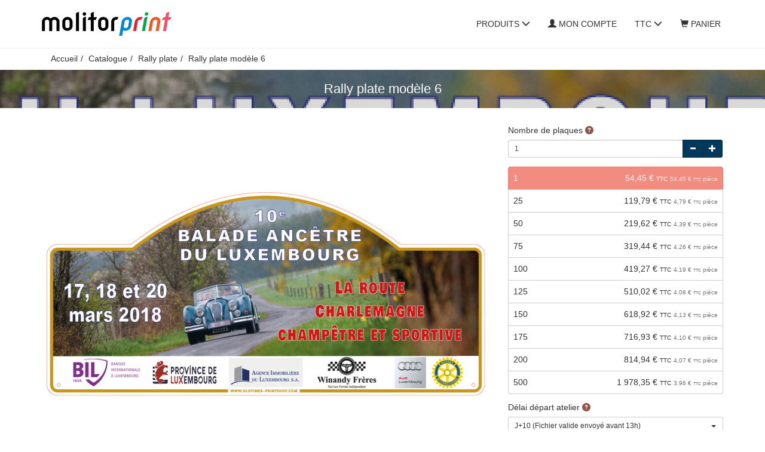

--- FILE ---
content_type: text/html; charset=UTF-8
request_url: https://www.molitorprint.com/rally-plate-modele-6.html
body_size: 10944
content:
<!doctype html>
<html lang="fr-BE">
	<head>
		<script src="https://www.google.com/recaptcha/enterprise.js" async defer></script>		<title>Rally plate modèle 6</title>
					<meta name="description" content="L'accessoire indispensable pour d&eacute;corer votre oldtimer d'une fa&ccedil;on professionnelle et personnalis&eacute;e.Ce produit est directement personnalisable en ligne avec vos propres photos et textes en fonction du mod&egrave;le.Vous pourrez voir directement le r&eacute;sultat et passer votre commande.La plaque de rallye est imprim&eacute;e en couleur et d&eacute;coup&eacute;e aux formes d'un mod&egrave;le original et sympathique.Le mat&eacute;riau utilis&eacute; est un composant plastique blanc souple et tr&egrave;s r&eacute;sistant aux intemp&eacute;ries. Il est perfor&eacute; sur les quatre coins afin de permettre une fixation ais&eacute;e au pare-choc ou sur la calandre du v&eacute;hicule.Personnalisation :Ce mod&egrave;le vous permet de placer une image de fond et un bloc publicitaire en bas.Trois zones de texte (facultatives) sont &eacute;galement pr&eacute;vues.Un num&eacute;ro de voiture de 3 chiffres maximum est imprim&eacute; &agrave; gauche sur fond blanc. Accessoires :- Les ventouses transparentes permettent d'accrocher la plaque sur votre v&eacute;hicule d'une mani&egrave;re pratique.- Les colliers de serrage assurent une fixation certaine &agrave; votre v&eacute;hicule." />
					<meta http-equiv="Content-Type" content="text/html; charset=utf-8" />
		<meta name="robots" content="index, follow">
		<meta name="author" content="MOLITORPRINT" />
		<meta name="generator" content="Unik Solutions" />
		<meta name="viewport" content="width=device-width, initial-scale=1, maximum-scale=1, user-scalable=no" />
				<link rel="shortcut icon" href="https://www.molitorprint.com/static/images/favicon.ico" />
		
		<link rel="alternate" hreflang="fr" href="https://www.molitorprint.com/rally-plate-modele-6.html" /><link rel="canonical" href="https://www.molitorprint.com/rally-plate-modele-6.html"/>				<link rel="stylesheet" media="screen" type="text/css" href="https://www.molitorprint.com/static/css/bootstrap.css?v=4"/>
								<link rel="stylesheet" media="screen" type="text/css" href="https://www.molitorprint.com/static/externals/blueimp-gallery-2.18.2/css/blueimp-gallery.min.css"/>
								<link rel="stylesheet" media="screen" type="text/css" href="https://www.molitorprint.com/static/externals/font-awesome-6.5.1/css/all.min.css"/>
					</head>
	
		
	<body class="product">
		
<header>
	<nav class="navbar navbar-default navbar-fixed-top">
				<div class="container">
			<div class="navbar-header">
									<button type="button" class="navbar-toggle" data-toggle="collapse" data-target="#navbar">
						<i class="glyphicon glyphicon-menu-hamburger"></i>
					</button>
									<a href="/" class="navbar-brand" >
						<img src="https://www.molitorprint.com/static/images/header_logo.png">					</a>
							</div>
			
			<div class="navbar-collapse collapse" id="navbar"><div id="menus-container"><div class="menu1"><ul class="nav navbar-nav navbar-right"><li><a href="/catalogue.html" data-hover="dropdown">Produits <i class="glyphicon glyphicon-menu-down"></i></a><ul class="dropdown-menu nowrap"><li><a href="/vehicle-s-identity.html">Vehicle's identity</a></li><li><a href="/rally-plate.html">Rally plate</a></li><li><a href="/rally-number.html">Rally number</a></li><li><a href="/autocollants.html">Autocollants</a></li><li><a href="/panneaux.html">Panneaux</a></li><li><a href="/affiches.html">Affiches</a></li><li><a href="/papeterie.html">Papeterie</a></li><li><a href="/outils-de-promotion.html">Outils de promotion</a></li><li><a href="/accessoires.html">Accessoires</a></li></ul></li><li><a href="/mon-compte.html"><i class="glyphicon glyphicon-user margin-right-xs"></i>Mon compte</a></li><li><a href="" data-hover="dropdown">TTC <i class="glyphicon glyphicon-menu-down"></i></a><ul class="dropdown-menu nowrap"><li><a href="#" onclick="post({'taux_tva': '8'}); return false"><i class="glyphicon glyphicon-chevron-right"></i><div class="hgap-sm "></div>TTC</a></li><li><a href="#" onclick="post({'taux_tva': '-8'}); return false">HT</a></li></ul></li><li><a href="/panier.html"><i class="glyphicon glyphicon-shopping-cart margin-right-xs"></i>Panier<div class="hgap-xs "></div><span class="badge-primary badge" style="display: none;" id="shopping_cart_quantity_badge">0</span></a></li></ul></div></div></div>		</div>
	</nav>
	</header>

<nav aria-label="breadcrumb" class="breadcrumb-container"><div class="container"><ul class="breadcrumb navbar-left"><li class="breadcrumb-item"><a href="https://www.molitorprint.com/">Accueil</a></li><li class="breadcrumb-item"><a href="https://www.molitorprint.com/catalogue.html">Catalogue</a></li><li class="breadcrumb-item"><a href="https://www.molitorprint.com/rally-plate.html">Rally plate</a></li><li class="breadcrumb-item">Rally plate modèle 6</li></ul><script type="application/ld+json">{"@context":"https:\/\/schema.org","@type":"BreadcrumbList","itemListElement":[{"@type":"ListItem","position":1,"name":"Accueil","url":"https:\/\/www.molitorprint.com\/","item":"https:\/\/www.molitorprint.com\/"},{"@type":"ListItem","position":2,"name":"Catalogue","url":"https:\/\/www.molitorprint.com\/catalogue.html","item":"https:\/\/www.molitorprint.com\/catalogue.html"},{"@type":"ListItem","position":3,"name":"Rally plate","url":"https:\/\/www.molitorprint.com\/rally-plate.html","item":"https:\/\/www.molitorprint.com\/rally-plate.html"},{"@type":"ListItem","position":4,"name":"Rally plate mod\u00e8le 6"}]}</script></div></nav><div class="headband"><h1>Rally plate modèle 6</h1></div><div class="content min-height"><div class="container"><div id="fiche_produit"><style type="text/css">.headband {background: url(/static/rally-plate-modele-6_1-111-1_3840_0.jpg) center -480px no-repeat;}</style><div id="produit_111"><div class="row "><div class="col-xs-12 col-sm-6 col-md-7 col-lg-8"><a class='d-block margin-bottom-md' id='photo_principale' original-picture="/static/rally-plate-modele-6_1-111-1_750_563.jpg" href="/static/rally-plate-modele-6_1-111-1_0_0.jpg" data-gallery="#blueimp-gallery-111"><img src="/static/rally-plate-modele-6_1-111-1_750_563.jpg" class="img-responsive center-block" alt="Rally plate mod&egrave;le 6"></a><div class="row margin-bottom-md" id="product_thumbnails"><div class="col-xs-6 col-sm-4 col-md-3 col-lg-2"><a onmouseover="apercu_photo(111, 2)" onmouseout="apercu_photo(111)" href="/static/rally-plate_1-18-1_0_0.jpg" data-gallery="#blueimp-gallery-111"><img src="/static/rally-plate_1-18-1_120_90.jpg" class="img-responsive center-block" alt="Rally plate mod&egrave;le 6"></a><div class="vgap "></div></div><div class="col-xs-6 col-sm-4 col-md-3 col-lg-2"><a onmouseover="apercu_photo(111, 3)" onmouseout="apercu_photo(111)" href="/static/rally-plate_1-18-11_0_0.jpg" data-gallery="#blueimp-gallery-111"><img src="/static/rally-plate_1-18-11_120_90.jpg" class="img-responsive center-block" alt="Rally plate mod&egrave;le 6"></a><div class="vgap "></div></div><div class="col-xs-6 col-sm-4 col-md-3 col-lg-2"><a onmouseover="apercu_photo(111, 4)" onmouseout="apercu_photo(111)" href="/static/rally-plate_1-18-12_0_0.jpg" data-gallery="#blueimp-gallery-111"><img src="/static/rally-plate_1-18-12_120_90.jpg" class="img-responsive center-block" alt="Rally plate mod&egrave;le 6"></a><div class="vgap "></div></div><div class="col-xs-6 col-sm-4 col-md-3 col-lg-2"><a onmouseover="apercu_photo(111, 5)" onmouseout="apercu_photo(111)" href="/static/rally-plate_1-18-13_0_0.jpg" data-gallery="#blueimp-gallery-111"><img src="/static/rally-plate_1-18-13_120_90.jpg" class="img-responsive center-block" alt="Rally plate mod&egrave;le 6"></a><div class="vgap "></div></div><div class="col-xs-6 col-sm-4 col-md-3 col-lg-2"><a onmouseover="apercu_photo(111, 6)" onmouseout="apercu_photo(111)" href="/static/rally-plate_1-18-14_0_0.jpg" data-gallery="#blueimp-gallery-111"><img src="/static/rally-plate_1-18-14_120_90.jpg" class="img-responsive center-block" alt="Rally plate mod&egrave;le 6"></a><div class="vgap "></div></div><div class="col-xs-6 col-sm-4 col-md-3 col-lg-2"><a onmouseover="apercu_photo(111, 7)" onmouseout="apercu_photo(111)" href="/static/rally-plate_1-18-16_0_0.jpg" data-gallery="#blueimp-gallery-111"><img src="/static/rally-plate_1-18-16_120_90.jpg" class="img-responsive center-block" alt="Rally plate mod&egrave;le 6"></a><div class="vgap "></div></div><div class="col-xs-6 col-sm-4 col-md-3 col-lg-2"><a onmouseover="apercu_photo(111, 8)" onmouseout="apercu_photo(111)" href="/static/rally-plate_1-18-18_0_0.jpg" data-gallery="#blueimp-gallery-111"><img src="/static/rally-plate_1-18-18_120_90.jpg" class="img-responsive center-block" alt="Rally plate mod&egrave;le 6"></a><div class="vgap "></div></div></div></div><div class="col-xs-12 col-sm-6 col-md-5 col-lg-4"><div id="quantity_title"><div class="h5 no-margin">Nombre de plaques<i class="fa-solid fa-question-circle margin-left-xs text-info" data-original-title="Minimum : 1<br>Maximum : 500"></i></div></div><div class="vgap-sm "></div><div class="input-group margin-bottom-md"><input type="number" class="form-control input-sm remove_default_number_arrows" name="quantite" value="1" id="input_quantite" onkeyup="updatePrice(this.value);"><div class="input-group-btn"><button type='button' class='btn btn-sm  btn-primary' onclick="						let quantity = $(this).closest('.input-group').find('input').val();						quantity = parseFloat(quantity) - 1;						cancelQuantityUpdateCall();						changer_quantite(quantity);					"><i class="no-margin glyphicon glyphicon-minus"></i></button><button type='button' class='btn btn-sm  btn-primary' onclick="						let quantity = $(this).closest('.input-group').find('input').val();						quantity = parseFloat(quantity) + 1;						cancelQuantityUpdateCall();						changer_quantite(quantity);					"><i class="no-margin glyphicon glyphicon-plus"></i></button></div></div><div class="btn-group-vertical btn-block margin-bottom-md" id="liste_prix"><button type='button' class='btn btn-sm btn-info text-left text-sm padding-sm' onclick="changer_quantite('1')"><span class="pull-left">1</span><span class="pull-right"><span class="price">54,45 &euro;</span> <span class="tva">TTC</span> <span class="text-xxs text-muted hidden-xs"><span class="price">54,45 &euro;</span> <span class="tva">TTC</span> pièce</span></span></button><button type='button' class='btn btn-sm  text-left text-sm padding-sm btn-default' onclick="changer_quantite('25')"><span class="pull-left">25</span><span class="pull-right"><span class="price">119,79 &euro;</span> <span class="tva">TTC</span> <span class="text-xxs text-muted hidden-xs"><span class="price">4,79 &euro;</span> <span class="tva">TTC</span> pièce</span></span></button><button type='button' class='btn btn-sm  text-left text-sm padding-sm btn-default' onclick="changer_quantite('50')"><span class="pull-left">50</span><span class="pull-right"><span class="price">219,62 &euro;</span> <span class="tva">TTC</span> <span class="text-xxs text-muted hidden-xs"><span class="price">4,39 &euro;</span> <span class="tva">TTC</span> pièce</span></span></button><button type='button' class='btn btn-sm  text-left text-sm padding-sm btn-default' onclick="changer_quantite('75')"><span class="pull-left">75</span><span class="pull-right"><span class="price">319,44 &euro;</span> <span class="tva">TTC</span> <span class="text-xxs text-muted hidden-xs"><span class="price">4,26 &euro;</span> <span class="tva">TTC</span> pièce</span></span></button><button type='button' class='btn btn-sm  text-left text-sm padding-sm btn-default' onclick="changer_quantite('100')"><span class="pull-left">100</span><span class="pull-right"><span class="price">419,27 &euro;</span> <span class="tva">TTC</span> <span class="text-xxs text-muted hidden-xs"><span class="price">4,19 &euro;</span> <span class="tva">TTC</span> pièce</span></span></button><button type='button' class='btn btn-sm  text-left text-sm padding-sm btn-default' onclick="changer_quantite('125')"><span class="pull-left">125</span><span class="pull-right"><span class="price">510,02 &euro;</span> <span class="tva">TTC</span> <span class="text-xxs text-muted hidden-xs"><span class="price">4,08 &euro;</span> <span class="tva">TTC</span> pièce</span></span></button><button type='button' class='btn btn-sm  text-left text-sm padding-sm btn-default' onclick="changer_quantite('150')"><span class="pull-left">150</span><span class="pull-right"><span class="price">618,92 &euro;</span> <span class="tva">TTC</span> <span class="text-xxs text-muted hidden-xs"><span class="price">4,13 &euro;</span> <span class="tva">TTC</span> pièce</span></span></button><button type='button' class='btn btn-sm  text-left text-sm padding-sm btn-default' onclick="changer_quantite('175')"><span class="pull-left">175</span><span class="pull-right"><span class="price">716,93 &euro;</span> <span class="tva">TTC</span> <span class="text-xxs text-muted hidden-xs"><span class="price">4,10 &euro;</span> <span class="tva">TTC</span> pièce</span></span></button><button type='button' class='btn btn-sm  text-left text-sm padding-sm btn-default' onclick="changer_quantite('200')"><span class="pull-left">200</span><span class="pull-right"><span class="price">814,94 &euro;</span> <span class="tva">TTC</span> <span class="text-xxs text-muted hidden-xs"><span class="price">4,07 &euro;</span> <span class="tva">TTC</span> pièce</span></span></button><button type='button' class='btn btn-sm  text-left text-sm padding-sm btn-default' onclick="changer_quantite('500')"><span class="pull-left">500</span><span class="pull-right"><span class="price">1 978,35 &euro;</span> <span class="tva">TTC</span> <span class="text-xxs text-muted hidden-xs"><span class="price">3,96 &euro;</span> <span class="tva">TTC</span> pièce</span></span></button></div><input type="hidden" name="hidden_rfr_id" value="111"><input type="hidden" name="reference_key" value="111"><div id="parametres"><span class="h5 d-block no-margin">Délai départ atelier<i class="fa-solid fa-question-circle margin-left-xs text-info" data-original-title="Pour des délais très courts, la quantité <br>de produits à commander peut-être bridée."></i></span><div class="vgap-sm "></div><div class="dropdown dropdown-select margin-bottom-md ">
			<button type='button' class='btn btn-sm btn-default dropdown-toggle  btn-block' data-toggle='dropdown'>
				<span class="dropdown-select-value width-100">J+10 (Fichier valide envoyé avant 13h)</span><span class='table-cell'><span class='caret'></span></span>
			</button>
			<ul class="dropdown-menu ">
				<li class="active"><a href="#" onclick="return select_update(this)" data-value="1377" >J+10 (Fichier valide envoyé avant 13h)</a></li><li><a href="#" onclick="return select_update(this)" data-value="1376" >J+7 (Fichier valide envoyé avant 13h)</a></li><li><a href="#" onclick="return select_update(this)" data-value="1375" >J+5 (Fichier valide envoyé avant 13h)</a></li><li><a href="#" onclick="return select_update(this)" data-value="1374" >J+3 (Fichier valide envoyé avant 13h)</a></li>
			</ul>
			<input type='hidden' name='' value='1377' id="parameter_option_1373" onchange="updateParametersAndPrice('produit_111')">
		</div><span class="h5 d-block no-margin">Colliers par plaque<i class="fa-solid fa-question-circle margin-left-xs text-info" data-original-title="<b style= &quot;color: Yellow&quot;;>Colliers de fixation</b><br>Les colliers de serrage assurent une fixation certaine à votre véhicule."></i></span><div class="vgap-sm "></div><div class="dropdown dropdown-select margin-bottom-md ">
			<button type='button' class='btn btn-sm btn-default dropdown-toggle  btn-block' data-toggle='dropdown'>
				<span class="dropdown-select-value width-100">Sans</span><span class='table-cell'><span class='caret'></span></span>
			</button>
			<ul class="dropdown-menu ">
				<li><a href="#" onclick="return select_update(this)" data-value="102" >1 collier</a></li><li><a href="#" onclick="return select_update(this)" data-value="77" >2 colliers</a></li><li><a href="#" onclick="return select_update(this)" data-value="69" >4 colliers</a></li><li class="active"><a href="#" onclick="return select_update(this)" data-value="76" >Sans</a></li>
			</ul>
			<input type='hidden' name='' value='76' id="parameter_option_68" onchange="updateParametersAndPrice('produit_111')">
		</div><span class="h5 d-block no-margin">Ventouses par plaque<i class="fa-solid fa-question-circle margin-left-xs text-info" data-original-title="<b style= &quot;color: Yellow&quot;;>Ventouses</b><br>Les ventouses transparentes permettent d'accrocher la plaque sur votre véhicule d'une manière pratique.<br>Les ventouses de type punaise pour une fixation de votre plaque lorsque le véhicule reste statique.<br>Les ventouses à visser pour une fixation solide à votre plaque lorsque le véhicule est en mouvement.<br>Le pouvoir d’adhérence n’est pas garanti."></i></span><div class="vgap-sm "></div><div class="dropdown dropdown-select margin-bottom-md ">
			<button type='button' class='btn btn-sm btn-default dropdown-toggle  btn-block' data-toggle='dropdown'>
				<span class="dropdown-select-value width-100">Sans</span><span class='table-cell'><span class='caret'></span></span>
			</button>
			<ul class="dropdown-menu ">
				<li><a href="#" onclick="return select_update(this)" data-value="177" >1 ventouse punaise</a></li><li><a href="#" onclick="return select_update(this)" data-value="178" >2 ventouses punaises</a></li><li><a href="#" onclick="return select_update(this)" data-value="179" >4 ventouses punaises</a></li><li><a href="#" onclick="return select_update(this)" data-value="180" >6 ventouses punaises</a></li><li><a href="#" onclick="return select_update(this)" data-value="792" >1 ventouse vissée</a></li><li><a href="#" onclick="return select_update(this)" data-value="793" >2 ventouses vissées</a></li><li><a href="#" onclick="return select_update(this)" data-value="794" >4 ventouses vissées</a></li><li><a href="#" onclick="return select_update(this)" data-value="795" >6 ventouses vissées</a></li><li class="active"><a href="#" onclick="return select_update(this)" data-value="80" >Sans</a></li>
			</ul>
			<input type='hidden' name='' value='80' id="parameter_option_79" onchange="updateParametersAndPrice('produit_111')">
		</div><span class="h5 d-block no-margin">Composition par nos soins<i class="fa-solid fa-question-circle margin-left-xs text-info" data-original-title="<b style= &quot;color: Yellow&quot;;>Composition</b><br>Nous pouvons composer votre Rally plate. Après avoir choisi l'option &quot;Création par nos soins&quot;, cliquez sur le bouton &quot;Personnaliser&quot; ensuite sur le bouton &quot;Valider et ajouter au panier&quot; et &quot;Commander&quot;, vous aurez la possibilité de nous envoyer le matériel nécessaire pour composer votre Rally plate."></i></span><div class="vgap-sm "></div><div class="dropdown dropdown-select margin-bottom-md ">
			<button type='button' class='btn btn-sm btn-default dropdown-toggle  btn-block' data-toggle='dropdown'>
				<span class="dropdown-select-value width-100">Sans</span><span class='table-cell'><span class='caret'></span></span>
			</button>
			<ul class="dropdown-menu ">
				<li class="active"><a href="#" onclick="return select_update(this)" data-value="141" >Sans</a></li><li><a href="#" onclick="return select_update(this)" data-value="136" >Oui</a></li>
			</ul>
			<input type='hidden' name='' value='141' id="parameter_option_135" onchange="updateParametersAndPrice('produit_111')">
		</div></div><div class="margin-top-md margin-bottom-md hide loader" id="price_loader"></div><div class="text-center margin-bottom-md" id="prix"><b class='prix text-xl text-primary'><span class="price">54,45 &euro;</span> <span class="tva">TTC</span></b></div><div id="bouton_panier"><button type='button' class='btn   btn-block btn-lg btn-primary add-to-shopping-cart' onclick="addToShoppingCart(111)">Personnaliser</button><div class="margin-top-md text-center product-page-quotation-buttons"><button type='button' class='btn  btn-info btn-md' onclick="devis_pdf()"><i class="glyphicon glyphicon-file"></i>Devis</button></div></div><div class="vgap-lg "></div><div id="caracteristiques"><p class="h5 no-margin-top margin-bottom-sm">Caractéristiques</p><ul class="no-padding margin-left-md margin-bottom-md"><li>Hauteur : 205 mm</li><li>Livraison minimum (Belgique) : 1 jour ouvrable</li><li>Fabrication : 3 à 5 jours ouvrables après paiement</li><li>Ventouses : Non incluses (par plaque, en option)</li><li>Colliers de serrage 450 mm : Non inclus (par plaque, en option)</li><li>Impression : couleur</li><li>Epaisseur : 3 mm</li><li>Support : plastique blanc</li><li>Largeur : 430 mm</li><li>Détails et tarifs livraison : voir FAQ</li></ul></div><div class="vgap "></div><div id="product_stock_informations"></div></div></div><p id="description_title" class="h5 no-margin-top">Description</p><div class="fiche_produit_description">L'accessoire indispensable pour décorer votre oldtimer d'une façon professionnelle et personnalisée.<br>Ce produit est directement personnalisable en ligne avec vos propres photos et textes en fonction du modèle.<br>Vous pourrez voir directement le résultat et passer votre commande.<br>La plaque de rallye est imprimée en couleur et découpée aux formes d'un modèle original et sympathique.<br>Le matériau utilisé est un composant plastique blanc souple et très résistant aux intempéries. <br>Il est perforé sur les quatre coins afin de permettre une fixation aisée au pare-choc ou sur la calandre du véhicule.<br /><br /><b style= "color: #98153e";>Personnalisation :</b><br>Ce modèle vous permet de placer une image de fond et un bloc publicitaire en bas.<br>Trois zones de texte (facultatives) sont également prévues.<br>Un numéro de voiture de 3 chiffres maximum est imprimé à gauche sur fond blanc.<br><br><b style= "color: #98153e";> Accessoires :</b><br>- Les ventouses transparentes permettent d'accrocher la plaque sur votre véhicule d'une manière pratique.<br>- Les colliers de serrage assurent une fixation certaine à votre véhicule.</div><div class="vgap "></div><div id="pdf_files"></div></div><div class="vgap "></div><div class="modal fade " id="quotation_email_modal"><div class="modal-dialog "><div class="modal-content "><div class="modal-header "><span class="modal-title h4">Envoyer le devis<button type='button' class='btn  btn-info btn-xs pull-right' onclick="modal_close(this)"><i class="no-margin glyphicon glyphicon-remove"></i></button></span></div><div class="modal-body "><form action='' method='POST' enctype='multipart/form-data' ><div class="input-group margin-bottom-md"><span class="input-group-addon ">Adresse email</span><input type="email" class="form-control input-sm" name="email" value="" required></div><div class="g-recaptcha margin-bottom-md" data-sitekey="6LehqBEsAAAAANN05Zyf09uAXPWc2DF8mTuChuQJ" data-action="contact"></div><button type='submit' name='' value='' class='btn btn-primary btn-sm'><i class="glyphicon glyphicon-send"></i>Envoyer</button></form></div></div></div></div><script type="application/ld+json">{"@context":"https:\/\/schema.org\/","@type":"Product","name":"Rally plate mod\u00e8le 6","description":"L'accessoire indispensable pour d\u00e9corer votre oldtimer d'une fa\u00e7on professionnelle et personnalis\u00e9e.Ce produit est directement personnalisable en ligne...","sku":"111","offers":{"@type":"Offer","priceCurrency":"EUR","price":"3.96","url":"https:\/\/www.molitorprint.com\/rally-plate-modele-6.html","itemCondition":"https:\/\/schema.org\/NewCondition","availability":"https:\/\/schema.org\/InStock"},"image":["\/static\/rally-plate-modele-6_1-111-1_0_0.jpg","\/static\/rally-plate_1-18-1_0_0.jpg","\/static\/rally-plate_1-18-11_0_0.jpg","\/static\/rally-plate_1-18-12_0_0.jpg","\/static\/rally-plate_1-18-13_0_0.jpg","\/static\/rally-plate_1-18-14_0_0.jpg","\/static\/rally-plate_1-18-16_0_0.jpg","\/static\/rally-plate_1-18-18_0_0.jpg"]}</script></div><div class="clearfix "></div></div></div>
<footer>
	<div class="container"><div class="vgap-lg "></div><div class="row "><div class="col-sm-6 col-md-4"><h3>Produits</h3><a href="/vehicle-s-identity.html">Vehicle's identity</a><div class="vgap-sm "></div><a href="/rally-plate.html">Rally plate</a><div class="vgap-sm "></div><a href="/rally-number.html">Rally number</a><div class="vgap-sm "></div><a href="/autocollants.html">Autocollants</a><div class="vgap-sm "></div><a href="/panneaux.html">Panneaux</a><div class="vgap-sm "></div><a href="/affiches.html">Affiches</a><div class="vgap-sm "></div><a href="/papeterie.html">Papeterie</a><div class="vgap-sm "></div><a href="/outils-de-promotion.html">Outils de promotion</a><div class="vgap-sm "></div><a href="/accessoires.html">Accessoires</a><div class="vgap-sm "></div></div><div class="col-sm-6 col-md-3 col-lg-4"><h3>Liens</h3><a href="/nous-contacter.html">Contact</a><div class="vgap-sm "></div><a href="/conditions-de-vente-conditions-d-utilisation-vie-privee.html">Mentions légales</a><div class="vgap-sm "></div><a href="https://store.molitorprint.com/?no_redirect=1">Accès privé</a><div class="vgap-lg "></div></div><div class="hidden-xs hidden-sm col-md-5 col-lg-4"><div class="disk disk-xl disk-info"><h5>Service client<div class="vgap-xs "></div>non-stop</h5><i class="glyphicon glyphicon-earphone text-xxl"></i><div class="vgap "></div></div><div class="hgap-lg "></div><div class="disk disk-xl disk-info"><h5>Paiement<div class="vgap-xs "></div>sécurisé</h5><img src="https://www.molitorprint.com/static/images/credit-locked.png" height="50px"><div class="vgap "></div></div><div class="vgap-lg "></div></div><div class="vgap "></div></div><div class="vgap-xl "></div><div class="vgap-xl "></div><div class="vgap-xl "></div><div class="vgap-xl "></div></div></footer>

<div style="background: #F0E5D6; padding: 10px; text-align: center">© MOLITORPRINT 2026 | Powered by <a href="https://unik-webtoprint.com/" class="text-default" target="_blank">Unik Web to Print</a> | <a href="/plan-du-site.html" class="text-default">Plan du site</a> | Tous droits réservés</div><div class="modal fade" id="confirmation_popup" role="dialog" aria-hidden="true" style="z-index: 10001;">
	<div class="modal-dialog">
		<div class="modal-content">
			<div class="modal-header">
				<button type="button" class="close" data-dismiss="modal" aria-hidden="true">&times;</button>
				<p class="modal-title h4">Confirmation</p>
			</div>
			<div class="modal-body">
				<p>Êtes-vous sûr de vouloir effectuer cette action ?</p>
			</div>
			<div class="modal-footer">
				<button type="button" class="btn btn-md btn-default" data-dismiss="modal"><i class="glyphicon glyphicon-remove"></i>Annuler</button>
				<button type="button" class="btn btn-md btn-danger" id="confirm"><i class="glyphicon glyphicon-ok"></i>Confirmer</button>
			</div>
		</div>
	</div>
</div>

<div id="blueimp-gallery" class="blueimp-gallery blueimp-gallery-controls" data-use-bootstrap-modal="false">
	<div class="slides"></div>
	<a class="prev">‹</a>
	<a class="next">›</a>
	<a class="close">×</a>
</div>
		
		<script type="text/javascript">
			var DEVISE = '1';
			var TVA = '21';
			var PRIX_TVA = '<span class="price">0 &euro;</span> <span class="tva">TTC</span>';
							var PRIX_UNITAIRE = '<span class="price">x &euro;</span> <span class="tva">TTC</span> <span class="text-xxs text-muted hidden-xs"><span class="price">y &euro;</span> <span class="tva">TTC</span> pièce</span>';
								var URL_DEVIS_PDF = '/devis.html';
						</script>
		
		<script type="text/javascript" src="https://www.molitorprint.com/static/externals/jquery.js"></script><script type="text/javascript" src="https://www.molitorprint.com/static/externals/jquery-animate-css-rotate-scale.js"></script><script type="text/javascript" src="https://www.molitorprint.com/static/externals/bootstrap/js/bootstrap.min.js"></script><script type="text/javascript" src="https://www.molitorprint.com/static/externals/bootstrap-hover-dropdown/bootstrap-hover-dropdown.min.js"></script><script type="text/javascript" src="https://www.molitorprint.com/static/externals/blueimp-gallery-2.18.2/js/jquery.blueimp-gallery.min.js"></script><script type="text/javascript" src="https://www.molitorprint.com/static/javascript/fiche_produit.js"></script><script type="text/javascript" src="https://www.molitorprint.com/static/javascript/helpers.js?v=23"></script>		
		<script type="text/javascript">var UNIQUE_ID = 1000000;
	iReferenceEnCours = '111';
	references = [];

		references = {"111":{"rfr_id":"111","rfr_sous_reference":"18","rfr_modele":"0","rfr_sct_id":"2","rfr_mrq_id":"0","rfr_categorie":"0","rfr_caracteristique_specifique":"{\"ajouter_titre_reference_principale\":\"1\",\"choix_quantite_nom\":\"Nombre de plaques\",\"personnalisation\":[{\"pdc_id\":65,\"photo\":\"20-111-65\"},{\"pdc_id\":66,\"photo\":\"20-111-66\"},{\"pdc_id\":67,\"photo\":\"20-111-67\"},{\"pdc_id\":68,\"photo\":\"20-111-68\"},{\"pdc_id\":69,\"photo\":\"20-111-69\"},{\"pdc_id\":70,\"photo\":\"20-111-70\"},{\"pdc_id\":71,\"photo\":\"20-111-71\"},{\"pdc_id\":72,\"photo\":\"20-111-72\"},{\"pdc_id\":73,\"photo\":\"20-111-73\"},{\"pdc_id\":74,\"photo\":\"20-111-74\"},{\"pdc_id\":75,\"photo\":\"20-111-75\"},{\"pdc_id\":76,\"photo\":\"20-111-76\"}],\"description_avant\":\"1\",\"type\":\"1\",\"degressivite_panier\":\"1\",\"description_fichiers\":\"<b style= \\\"Color: #98153e\\\";>Si vous avez choisi l'option \\\"Cr\\u00e9ation par nos soins\\\"<\\\/b>\\r\\n\\r\\n\\u2022 A l'aide de votre traitement de texte pr\\u00e9f\\u00e9r\\u00e9, \\u00e9crivez-nous les d\\u00e9tails n\\u00e9cessaires pour composer votre Rally plate. Vous pouvez s\\u00e9lectionner un ou plusieurs fichiers.\\r\\n\\r\\n\\u2022 Si vous \\u00e9prouvez des difficult\\u00e9s, contactez-nous par mail \\u00e0 info@oldtimer-printshop.com, nous nous ferons un plaisir de vous aider.\",\"tri\":\"25\",\"choix_quantite_minimum\":\"1\",\"choix_quantite_maximum\":\"500\",\"quantities\":{\"1\":{\"quantity\":\"1\",\"highlight\":false},\"25\":{\"quantity\":\"25\",\"highlight\":false},\"50\":{\"quantity\":\"50\",\"highlight\":false},\"75\":{\"quantity\":\"75\",\"highlight\":false},\"100\":{\"quantity\":\"100\",\"highlight\":false},\"125\":{\"quantity\":\"125\",\"highlight\":false},\"150\":{\"quantity\":\"150\",\"highlight\":false},\"175\":{\"quantity\":\"175\",\"highlight\":false},\"200\":{\"quantity\":\"200\",\"highlight\":false},\"500\":{\"quantity\":\"500\",\"highlight\":false}},\"remise_site\":[-50],\"front_parameters_display\":2,\"is_parent\":false,\"customizable\":true,\"warehouse\":1,\"root_reference\":\"168\",\"forcer_transporteur\":{\"18\":\"1\",\"20\":\"1\"},\"delai_expedition_jour\":10,\"category_select_title\":{\"0\":\"Rally plate\",\"6\":\"Rally plate\",\"7\":\"Rally plate\",\"2\":\"Rally plate\",\"1\":\"Rally plate\"},\"prix_brut_taux_tva\":\"1\",\"catalog_vat_rate\":\"1\",\"catalog_price_quantity\":500,\"a_partir_de\":{\"1\":[true,true,true,true]},\"photos_sans_parametres\":[\"1-111-1\",\"1-18-1\",\"1-18-11\",\"1-18-12\",\"1-18-13\",\"1-18-14\",\"1-18-16\",\"1-18-18\"],\"weight_without_parameters\":\"36\",\"price_types\":[\"formule\"],\"choix_quantite\":[{\"rbc_valeur\":1,\"disabled\":false},{\"rbc_valeur\":25,\"disabled\":false},{\"rbc_valeur\":50,\"disabled\":false},{\"rbc_valeur\":75,\"disabled\":false},{\"rbc_valeur\":100,\"disabled\":false},{\"rbc_valeur\":125,\"disabled\":false},{\"rbc_valeur\":150,\"disabled\":false},{\"rbc_valeur\":175,\"disabled\":false},{\"rbc_valeur\":200,\"disabled\":false},{\"rbc_valeur\":500,\"disabled\":false}],\"produit_a_partir_de\":true,\"catalog_price\":{\"1\":[3.27]},\"caracteristique_specifique_sans_parametres\":{\"ajouter_titre_reference_principale\":\"1\",\"choix_quantite_nom\":\"Nombre de plaques\",\"personnalisation\":[{\"pdc_id\":65,\"photo\":\"20-111-65\"},{\"pdc_id\":66,\"photo\":\"20-111-66\"},{\"pdc_id\":67,\"photo\":\"20-111-67\"},{\"pdc_id\":68,\"photo\":\"20-111-68\"},{\"pdc_id\":69,\"photo\":\"20-111-69\"},{\"pdc_id\":70,\"photo\":\"20-111-70\"},{\"pdc_id\":71,\"photo\":\"20-111-71\"},{\"pdc_id\":72,\"photo\":\"20-111-72\"},{\"pdc_id\":73,\"photo\":\"20-111-73\"},{\"pdc_id\":74,\"photo\":\"20-111-74\"},{\"pdc_id\":75,\"photo\":\"20-111-75\"},{\"pdc_id\":76,\"photo\":\"20-111-76\"}],\"description_avant\":\"1\",\"type\":\"1\",\"degressivite_panier\":\"1\",\"description_fichiers\":\"<b style= \\\"Color: #98153e\\\";>Si vous avez choisi l'option \\\"Cr\\u00e9ation par nos soins\\\"<\\\/b>\\r\\n\\r\\n\\u2022 A l'aide de votre traitement de texte pr\\u00e9f\\u00e9r\\u00e9, \\u00e9crivez-nous les d\\u00e9tails n\\u00e9cessaires pour composer votre Rally plate. Vous pouvez s\\u00e9lectionner un ou plusieurs fichiers.\\r\\n\\r\\n\\u2022 Si vous \\u00e9prouvez des difficult\\u00e9s, contactez-nous par mail \\u00e0 info@oldtimer-printshop.com, nous nous ferons un plaisir de vous aider.\",\"tri\":\"25\",\"choix_quantite_minimum\":\"1\",\"choix_quantite_maximum\":\"500\",\"quantities\":{\"1\":{\"quantity\":\"1\",\"highlight\":false},\"25\":{\"quantity\":\"25\",\"highlight\":false},\"50\":{\"quantity\":\"50\",\"highlight\":false},\"75\":{\"quantity\":\"75\",\"highlight\":false},\"100\":{\"quantity\":\"100\",\"highlight\":false},\"125\":{\"quantity\":\"125\",\"highlight\":false},\"150\":{\"quantity\":\"150\",\"highlight\":false},\"175\":{\"quantity\":\"175\",\"highlight\":false},\"200\":{\"quantity\":\"200\",\"highlight\":false},\"500\":{\"quantity\":\"500\",\"highlight\":false}},\"remise_site\":[\"-50\"],\"front_parameters_display\":2,\"is_parent\":false,\"customizable\":true,\"warehouse\":1,\"stock_type\":null,\"root_reference\":\"168\",\"forcer_transporteur\":{\"18\":\"1\",\"20\":\"1\"},\"delai_expedition_jour\":0,\"category_select_title\":{\"0\":\"Rally plate\",\"6\":\"Rally plate\",\"7\":\"Rally plate\",\"2\":\"Rally plate\",\"1\":\"Rally plate\"},\"prix_brut_taux_tva\":\"1\",\"catalog_vat_rate\":\"1\",\"catalog_price_quantity\":500,\"a_partir_de\":{\"1\":[true,true,true,true]},\"photos_sans_parametres\":[\"1-111-1\",\"1-18-1\",\"1-18-11\",\"1-18-12\",\"1-18-13\",\"1-18-14\",\"1-18-16\",\"1-18-18\"],\"weight_without_parameters\":\"36\",\"price_types\":[\"formule\"],\"choix_quantite\":[{\"rbc_valeur\":1,\"disabled\":false},{\"rbc_valeur\":25,\"disabled\":false},{\"rbc_valeur\":50,\"disabled\":false},{\"rbc_valeur\":75,\"disabled\":false},{\"rbc_valeur\":100,\"disabled\":false},{\"rbc_valeur\":125,\"disabled\":false},{\"rbc_valeur\":150,\"disabled\":false},{\"rbc_valeur\":175,\"disabled\":false},{\"rbc_valeur\":200,\"disabled\":false},{\"rbc_valeur\":500,\"disabled\":false}],\"produit_a_partir_de\":true,\"catalog_price\":{\"1\":[3.27]}},\"delai_expedition_heure\":0}","rfr_poids":"36","rfr_stock":"999","rfr_photos":"1-111-1|1-18-1|1-18-11|1-18-12|1-18-13|1-18-14|1-18-16|1-18-18","rfr_tri":"25","rfr_statut":"1","rfr_statut_sit_1":"1","rfr_statut_sit_2":"1","rfr_statut_sit_3":"2","rfr_statut_sit_4":"0","rfr_statut_sit_5":"0","rfr_statut_sit_6":"2","rfr_statut_sit_7":"1","rfr_statut_sit_8":"0","rfr_statut_sit_9":"0","rfr_statut_sit_10":"0","rfr_statut_lng_1":"1","rfr_statut_lng_2":"1","rfr_statut_lng_6":"1","rfr_statut_lng_7":"1","rtr_rfr_id":"111","rtr_lng_id":"6","rtr_sit_id":"0","rfr_titre":"Rally plate mod\u00e8le 6","rfr_description":"L'accessoire indispensable pour d\u00e9corer votre oldtimer d'une fa\u00e7on professionnelle et personnalis\u00e9e.<br>Ce produit est directement personnalisable en ligne avec vos propres photos et textes en fonction du mod\u00e8le.<br>Vous pourrez voir directement le r\u00e9sultat et passer votre commande.<br>La plaque de rallye est imprim\u00e9e en couleur et d\u00e9coup\u00e9e aux formes d'un mod\u00e8le original et sympathique.<br>Le mat\u00e9riau utilis\u00e9 est un composant plastique blanc souple et tr\u00e8s r\u00e9sistant aux intemp\u00e9ries. <br>Il est perfor\u00e9 sur les quatre coins afin de permettre une fixation ais\u00e9e au pare-choc ou sur la calandre du v\u00e9hicule.<br \/><br \/><b style= \"color: #98153e\";>Personnalisation :<\/b><br>Ce mod\u00e8le vous permet de placer une image de fond et un bloc publicitaire en bas.<br>Trois zones de texte (facultatives) sont \u00e9galement pr\u00e9vues.<br>Un num\u00e9ro de voiture de 3 chiffres maximum est imprim\u00e9 \u00e0 gauche sur fond blanc.<br><br><b style= \"color: #98153e\";> Accessoires :<\/b><br>- Les ventouses transparentes permettent d'accrocher la plaque sur votre v\u00e9hicule d'une mani\u00e8re pratique.<br>- Les colliers de serrage assurent une fixation certaine \u00e0 votre v\u00e9hicule.","rfr_meta_titre":"","rfr_meta_description":"","rfr_caracteristique":["Hauteur : 205 mm","Livraison minimum (Belgique) : 1 jour ouvrable","Fabrication : 3 \u00e0 5 jours ouvrables apr\u00e8s paiement","Ventouses : Non incluses (par plaque, en option)","Colliers de serrage 450 mm : Non inclus (par plaque, en option)","Impression : couleur","Epaisseur : 3 mm","Support : plastique blanc","Largeur : 430 mm","D\u00e9tails et tarifs livraison : voir FAQ"],"rfr_choix_modele":[],"rfr_compatibilite":"","rfr_recherche":"111Rally plate mod\u00e8le 6L'accessoire indispensable pour d\u00e9corer votre oldtimer d'une fa\u00e7on professionnelle et personnalis\u00e9e.Ce produit est directement personnalisable en ligne avec vos propres photos et textes en fonction du mod\u00e8le.Vous pourrez voir directement le r\u00e9sultat et passer votre commande.La plaque de rallye est imprim\u00e9e en couleur et d\u00e9coup\u00e9e aux formes d'un mod\u00e8le original et sympathique.Le mat\u00e9riau utilis\u00e9 est un composant plastique blanc souple et tr\u00e8s r\u00e9sistant aux intemp\u00e9ries. Il est perfor\u00e9 sur les quatre coins afin de permettre une fixation ais\u00e9e au pare-choc ou sur la calandre du v\u00e9hicule.Personnalisation :Ce mod\u00e8le vous permet de placer une image de fond et un bloc publicitaire en bas.Trois zones de texte (facultatives) sont \u00e9galement pr\u00e9vues.Un num\u00e9ro de voiture de 3 chiffres maximum est imprim\u00e9 \u00e0 gauche sur fond blanc. Accessoires :- Les ventouses transparentes permettent d'accrocher la plaque sur votre v\u00e9hicule d'une mani\u00e8re pratique.- Les colliers de serrage assurent une fixation certaine \u00e0 votre v\u00e9hicule.Hauteur : 205 mmLivraison minimum (Belgique) : 1 jour ouvrableFabrication : 3 \u00e0 5 jours ouvrables apr\u00e8s paiementVentouses : Non incluses (par plaque, en option)Colliers de serrage 450 mm : Non inclus (par plaque, en option)Impression : couleurEpaisseur : 3 mmSupport : plastique blancLargeur : 430 mmD\u00e9tails et tarifs livraison : voir FAQJ+10 (Fichier valide envoy\u00e9 avant 13h)J+7 (Fichier valide envoy\u00e9 avant 13h)J+5 (Fichier valide envoy\u00e9 avant 13h)J+3 (Fichier valide envoy\u00e9 avant 13h)1 collier2 colliers4 colliersSans1 ventouse punaise2 ventouses punaises4 ventouses punaises6 ventouses punaises1 ventouse viss\u00e9e2 ventouses viss\u00e9es4 ventouses viss\u00e9es6 ventouses viss\u00e9esSansSansOuiMarchandise","caracteristique_specifique":{"ajouter_titre_reference_principale":"1","choix_quantite_nom":"Nombre de plaques","personnalisation":[{"pdc_id":65,"photo":"20-111-65"},{"pdc_id":66,"photo":"20-111-66"},{"pdc_id":67,"photo":"20-111-67"},{"pdc_id":68,"photo":"20-111-68"},{"pdc_id":69,"photo":"20-111-69"},{"pdc_id":70,"photo":"20-111-70"},{"pdc_id":71,"photo":"20-111-71"},{"pdc_id":72,"photo":"20-111-72"},{"pdc_id":73,"photo":"20-111-73"},{"pdc_id":74,"photo":"20-111-74"},{"pdc_id":75,"photo":"20-111-75"},{"pdc_id":76,"photo":"20-111-76"}],"description_avant":"1","type":"1","degressivite_panier":"1","description_fichiers":"<b style= \"Color: #98153e\";>Si vous avez choisi l'option \"Cr\u00e9ation par nos soins\"<\/b>\r\n\r\n\u2022 A l'aide de votre traitement de texte pr\u00e9f\u00e9r\u00e9, \u00e9crivez-nous les d\u00e9tails n\u00e9cessaires pour composer votre Rally plate. Vous pouvez s\u00e9lectionner un ou plusieurs fichiers.\r\n\r\n\u2022 Si vous \u00e9prouvez des difficult\u00e9s, contactez-nous par mail \u00e0 info@oldtimer-printshop.com, nous nous ferons un plaisir de vous aider.","tri":"25","choix_quantite_minimum":"1","choix_quantite_maximum":"500","quantities":{"1":{"quantity":"1","highlight":false},"25":{"quantity":"25","highlight":false},"50":{"quantity":"50","highlight":false},"75":{"quantity":"75","highlight":false},"100":{"quantity":"100","highlight":false},"125":{"quantity":"125","highlight":false},"150":{"quantity":"150","highlight":false},"175":{"quantity":"175","highlight":false},"200":{"quantity":"200","highlight":false},"500":{"quantity":"500","highlight":false}},"remise_site":[-50],"front_parameters_display":2,"is_parent":false,"customizable":true,"warehouse":1,"stock_type":null,"root_reference":"168","forcer_transporteur":{"18":"1","20":"1"},"delai_expedition_jour":10,"category_select_title":{"0":"Rally plate","6":"Rally plate","7":"Rally plate","2":"Rally plate","1":"Rally plate"},"prix_brut_taux_tva":"1","catalog_vat_rate":"1","catalog_price_quantity":500,"a_partir_de":{"1":[true,true,true,true]},"photos_sans_parametres":["1-111-1","1-18-1","1-18-11","1-18-12","1-18-13","1-18-14","1-18-16","1-18-18"],"weight_without_parameters":"36","price_types":["formule"],"choix_quantite":[{"rbc_valeur":1,"disabled":false},{"rbc_valeur":25,"disabled":false},{"rbc_valeur":50,"disabled":false},{"rbc_valeur":75,"disabled":false},{"rbc_valeur":100,"disabled":false},{"rbc_valeur":125,"disabled":false},{"rbc_valeur":150,"disabled":false},{"rbc_valeur":175,"disabled":false},{"rbc_valeur":200,"disabled":false},{"rbc_valeur":500,"disabled":false}],"produit_a_partir_de":true,"catalog_price":{"1":[3.27]},"caracteristique_specifique_sans_parametres":{"ajouter_titre_reference_principale":"1","choix_quantite_nom":"Nombre de plaques","personnalisation":[{"pdc_id":65,"photo":"20-111-65"},{"pdc_id":66,"photo":"20-111-66"},{"pdc_id":67,"photo":"20-111-67"},{"pdc_id":68,"photo":"20-111-68"},{"pdc_id":69,"photo":"20-111-69"},{"pdc_id":70,"photo":"20-111-70"},{"pdc_id":71,"photo":"20-111-71"},{"pdc_id":72,"photo":"20-111-72"},{"pdc_id":73,"photo":"20-111-73"},{"pdc_id":74,"photo":"20-111-74"},{"pdc_id":75,"photo":"20-111-75"},{"pdc_id":76,"photo":"20-111-76"}],"description_avant":"1","type":"1","degressivite_panier":"1","description_fichiers":"<b style= \"Color: #98153e\";>Si vous avez choisi l'option \"Cr\u00e9ation par nos soins\"<\/b>\r\n\r\n\u2022 A l'aide de votre traitement de texte pr\u00e9f\u00e9r\u00e9, \u00e9crivez-nous les d\u00e9tails n\u00e9cessaires pour composer votre Rally plate. Vous pouvez s\u00e9lectionner un ou plusieurs fichiers.\r\n\r\n\u2022 Si vous \u00e9prouvez des difficult\u00e9s, contactez-nous par mail \u00e0 info@oldtimer-printshop.com, nous nous ferons un plaisir de vous aider.","tri":"25","choix_quantite_minimum":"1","choix_quantite_maximum":"500","quantities":{"1":{"quantity":"1","highlight":false},"25":{"quantity":"25","highlight":false},"50":{"quantity":"50","highlight":false},"75":{"quantity":"75","highlight":false},"100":{"quantity":"100","highlight":false},"125":{"quantity":"125","highlight":false},"150":{"quantity":"150","highlight":false},"175":{"quantity":"175","highlight":false},"200":{"quantity":"200","highlight":false},"500":{"quantity":"500","highlight":false}},"remise_site":["-50"],"front_parameters_display":2,"is_parent":false,"customizable":true,"warehouse":1,"stock_type":null,"root_reference":"168","forcer_transporteur":{"18":"1","20":"1"},"delai_expedition_jour":0,"category_select_title":{"0":"Rally plate","6":"Rally plate","7":"Rally plate","2":"Rally plate","1":"Rally plate"},"prix_brut_taux_tva":"1","catalog_vat_rate":"1","catalog_price_quantity":500,"a_partir_de":{"1":[true,true,true,true]},"photos_sans_parametres":["1-111-1","1-18-1","1-18-11","1-18-12","1-18-13","1-18-14","1-18-16","1-18-18"],"weight_without_parameters":"36","price_types":["formule"],"choix_quantite":[{"rbc_valeur":1,"disabled":false},{"rbc_valeur":25,"disabled":false},{"rbc_valeur":50,"disabled":false},{"rbc_valeur":75,"disabled":false},{"rbc_valeur":100,"disabled":false},{"rbc_valeur":125,"disabled":false},{"rbc_valeur":150,"disabled":false},{"rbc_valeur":175,"disabled":false},{"rbc_valeur":200,"disabled":false},{"rbc_valeur":500,"disabled":false}],"produit_a_partir_de":true,"catalog_price":{"1":[3.27]}},"delai_expedition_heure":0},"rfr_titre_br":"Rally plate mod\u00e8le 6","rfr_prix":54.45,"rfr_prix_barre":54.45,"taux_tva":"8","front_links":[{"id":3285,"from_rfr_id":111,"to_rfr_id":1373,"quantity":1,"calculate_price_from_multiplier":false,"option":1377,"ignore_shopping_cart_quantity":false,"multiplier":"","conditions":"","type":5,"rlg_id":0,"ignore_properties":false,"position":1,"display":0,"properties":{"price_disabled":null},"to_front_reference":{"rfl_id":"3285","rfl_from_rfr_id":"111","rfl_to_rfr_id":"1373","rfl_type":"5","rfl_quantity":"1","rfl_calculate_price_from_multiplier":"0","rfl_option":"1377","rfl_ignore_shopping_cart_quantity":"0","rfl_multiplier":"","rfl_conditions":"","rfl_rlg_id":"0","rfl_position":"1","rfl_display":"0","rfl_properties":"{\"price_disabled\":null}","rfl_ignore_properties":"0","rfr_id":"1373","rfr_sous_reference":"0","rfr_modele":"0","rfr_sct_id":"2","rfr_mrq_id":"0","rfr_categorie":"0","rfr_caracteristique_specifique":"{\"is_parent\":true,\"warehouse\":1,\"price_types\":[],\"prix_brut_taux_tva\":\"1\",\"produit_a_partir_de\":false,\"photos_sans_parametres\":[],\"caracteristique_specifique_sans_parametres\":{\"is_parent\":true,\"warehouse\":1,\"stock_type\":null,\"price_types\":[],\"prix_brut_taux_tva\":\"1\",\"produit_a_partir_de\":false,\"catalog_vat_rate\":null,\"catalog_price_quantity\":null,\"photos_sans_parametres\":[]}}","rfr_poids":"0","rfr_stock":"999","rfr_photos":"","rfr_tri":"0","rfr_statut":"4","rfr_statut_sit_1":"0","rfr_statut_sit_2":"5","rfr_statut_sit_3":"5","rfr_statut_sit_4":"0","rfr_statut_sit_5":"0","rfr_statut_sit_6":"5","rfr_statut_sit_7":"0","rfr_statut_sit_8":"0","rfr_statut_sit_9":"0","rfr_statut_sit_10":"0","rfr_statut_lng_1":"4","rfr_statut_lng_2":"4","rfr_statut_lng_6":"4","rfr_statut_lng_7":"4","rtr_rfr_id":"1373","rtr_lng_id":"6","rtr_sit_id":"0","rfr_titre":"D\u00e9lai d\u00e9part atelier","rfr_description":"Pour des d\u00e9lais tr\u00e8s courts, la quantit\u00e9 <br>de produits \u00e0 commander peut-\u00eatre brid\u00e9e.","rfr_meta_titre":"","rfr_meta_description":"","rfr_caracteristique":[],"rfr_choix_modele":[],"rfr_compatibilite":"","rfr_recherche":"1373D\u00e9lai d\u00e9part atelierPour des d\u00e9lais tr\u00e8s courts, la quantit\u00e9 de produits \u00e0 commander peut-\u00eatre brid\u00e9e.","rpr_rfr_id":null,"rpr_dvs_id":null,"rpr_sit_id":null,"rpr_quantite":null,"rfr_prix":null,"rfr_prix_barre":null,"caracteristique_specifique":{"is_parent":true,"warehouse":1,"price_types":[],"prix_brut_taux_tva":"1","produit_a_partir_de":false,"photos_sans_parametres":[],"caracteristique_specifique_sans_parametres":{"is_parent":true,"warehouse":1,"stock_type":null,"price_types":[],"prix_brut_taux_tva":"1","produit_a_partir_de":false,"catalog_vat_rate":null,"catalog_price_quantity":null,"photos_sans_parametres":[]}},"rfr_titre_br":"D\u00e9lai d\u00e9part atelier","taux_tva":"8"},"selected_option":{"rfr_id":"1377","rfr_sous_reference":"1373","rfr_modele":"0","rfr_sct_id":"2","rfr_mrq_id":"0","rfr_categorie":"0","rfr_caracteristique_specifique":"{\"remise_site\":[0],\"delai_expedition_jour\":\"10\",\"preflight_rotate_expected_files\":\"0\",\"is_parent\":false,\"warehouse\":1,\"root_reference\":\"1373\",\"prix_brut_taux_tva\":\"1\",\"price_types\":[],\"produit_a_partir_de\":false,\"photos_sans_parametres\":[],\"caracteristique_specifique_sans_parametres\":{\"remise_site\":[0],\"delai_expedition_jour\":\"10\",\"preflight_rotate_expected_files\":\"0\",\"is_parent\":false,\"warehouse\":1,\"stock_type\":null,\"root_reference\":\"1373\",\"prix_brut_taux_tva\":\"1\",\"catalog_vat_rate\":null,\"catalog_price_quantity\":null,\"price_types\":[],\"produit_a_partir_de\":false,\"photos_sans_parametres\":[]}}","rfr_poids":"0","rfr_stock":"999","rfr_photos":"","rfr_tri":"1","rfr_statut":"4","rfr_statut_sit_1":"0","rfr_statut_sit_2":"4","rfr_statut_sit_3":"4","rfr_statut_sit_4":"0","rfr_statut_sit_5":"0","rfr_statut_sit_6":"4","rfr_statut_sit_7":"0","rfr_statut_sit_8":"0","rfr_statut_sit_9":"0","rfr_statut_sit_10":"0","rfr_statut_lng_1":"4","rfr_statut_lng_2":"4","rfr_statut_lng_6":"4","rfr_statut_lng_7":"4","rtr_rfr_id":"1377","rtr_lng_id":"6","rtr_sit_id":"0","rfr_titre":"J+10 (Fichier valide envoy\u00e9 avant 13h)","rfr_description":"","rfr_meta_titre":"","rfr_meta_description":"","rfr_caracteristique":[],"rfr_choix_modele":[],"rfr_compatibilite":"","rfr_recherche":"1377J+10 (Fichier valide envoy\u00e9 avant 13h)","caracteristique_specifique":{"remise_site":[0],"delai_expedition_jour":"10","preflight_rotate_expected_files":"0","is_parent":false,"warehouse":1,"root_reference":"1373","prix_brut_taux_tva":"1","price_types":[],"produit_a_partir_de":false,"photos_sans_parametres":[],"caracteristique_specifique_sans_parametres":{"remise_site":[0],"delai_expedition_jour":"10","preflight_rotate_expected_files":"0","is_parent":false,"warehouse":1,"stock_type":null,"root_reference":"1373","prix_brut_taux_tva":"1","catalog_vat_rate":null,"catalog_price_quantity":null,"price_types":[],"produit_a_partir_de":false,"photos_sans_parametres":[]}},"rfr_titre_br":"J+10 (Fichier valide envoy\u00e9 avant 13h)","rfr_prix":null,"rfr_prix_barre":null,"taux_tva":"8"}},{"id":3286,"from_rfr_id":111,"to_rfr_id":68,"quantity":1,"calculate_price_from_multiplier":false,"option":76,"ignore_shopping_cart_quantity":false,"multiplier":"","conditions":"","type":5,"rlg_id":0,"ignore_properties":false,"position":2,"display":0,"properties":{"price_disabled":null},"to_front_reference":{"rfl_id":"3286","rfl_from_rfr_id":"111","rfl_to_rfr_id":"68","rfl_type":"5","rfl_quantity":"1","rfl_calculate_price_from_multiplier":"0","rfl_option":"76","rfl_ignore_shopping_cart_quantity":"0","rfl_multiplier":"","rfl_conditions":"","rfl_rlg_id":"0","rfl_position":"2","rfl_display":"0","rfl_properties":"{\"price_disabled\":null}","rfl_ignore_properties":"0","rfr_id":"68","rfr_sous_reference":"0","rfr_modele":"0","rfr_sct_id":"2","rfr_mrq_id":"0","rfr_categorie":"0","rfr_caracteristique_specifique":"{\"is_parent\":true,\"warehouse\":1,\"price_types\":[],\"prix_brut_taux_tva\":\"1\",\"produit_a_partir_de\":false,\"photos_sans_parametres\":[],\"caracteristique_specifique_sans_parametres\":{\"is_parent\":true,\"warehouse\":1,\"stock_type\":null,\"price_types\":[],\"prix_brut_taux_tva\":\"1\",\"produit_a_partir_de\":false,\"catalog_vat_rate\":null,\"catalog_price_quantity\":null,\"photos_sans_parametres\":[]}}","rfr_poids":"0","rfr_stock":"999","rfr_photos":"","rfr_tri":"0","rfr_statut":"4","rfr_statut_sit_1":"0","rfr_statut_sit_2":"5","rfr_statut_sit_3":"5","rfr_statut_sit_4":"0","rfr_statut_sit_5":"0","rfr_statut_sit_6":"5","rfr_statut_sit_7":"0","rfr_statut_sit_8":"0","rfr_statut_sit_9":"0","rfr_statut_sit_10":"0","rfr_statut_lng_1":"4","rfr_statut_lng_2":"4","rfr_statut_lng_6":"4","rfr_statut_lng_7":"4","rtr_rfr_id":"68","rtr_lng_id":"6","rtr_sit_id":"0","rfr_titre":"Colliers par plaque","rfr_description":"<b style= \"color: Yellow\";>Colliers de fixation<\/b><br>Les colliers de serrage assurent une fixation certaine \u00e0 votre v\u00e9hicule.","rfr_meta_titre":"","rfr_meta_description":"","rfr_caracteristique":[],"rfr_choix_modele":[],"rfr_compatibilite":"","rfr_recherche":"68Colliers par plaqueColliers de fixationLes colliers de serrage assurent une fixation certaine \u00e0 votre v\u00e9hicule.","rpr_rfr_id":null,"rpr_dvs_id":null,"rpr_sit_id":null,"rpr_quantite":null,"rfr_prix":null,"rfr_prix_barre":null,"caracteristique_specifique":{"is_parent":true,"warehouse":1,"price_types":[],"prix_brut_taux_tva":"1","produit_a_partir_de":false,"photos_sans_parametres":[],"caracteristique_specifique_sans_parametres":{"is_parent":true,"warehouse":1,"stock_type":null,"price_types":[],"prix_brut_taux_tva":"1","produit_a_partir_de":false,"catalog_vat_rate":null,"catalog_price_quantity":null,"photos_sans_parametres":[]}},"rfr_titre_br":"Colliers par plaque","taux_tva":"8"},"selected_option":{"rfr_id":"76","rfr_sous_reference":"68","rfr_modele":"0","rfr_sct_id":"2","rfr_mrq_id":"0","rfr_categorie":"0","rfr_caracteristique_specifique":"{\"prix_brut_taux_tva\":\"8\",\"remise_site\":[0],\"is_parent\":false,\"warehouse\":1,\"root_reference\":\"68\",\"price_types\":[],\"produit_a_partir_de\":false,\"photos_sans_parametres\":[],\"caracteristique_specifique_sans_parametres\":{\"prix_brut_taux_tva\":\"8\",\"remise_site\":[0],\"is_parent\":false,\"warehouse\":1,\"stock_type\":null,\"root_reference\":\"68\",\"catalog_vat_rate\":null,\"catalog_price_quantity\":null,\"price_types\":[],\"produit_a_partir_de\":false,\"photos_sans_parametres\":[]}}","rfr_poids":"0","rfr_stock":"999","rfr_photos":"","rfr_tri":"4","rfr_statut":"4","rfr_statut_sit_1":"4","rfr_statut_sit_2":"4","rfr_statut_sit_3":"4","rfr_statut_sit_4":"4","rfr_statut_sit_5":"4","rfr_statut_sit_6":"4","rfr_statut_sit_7":"4","rfr_statut_sit_8":"4","rfr_statut_sit_9":"0","rfr_statut_sit_10":"0","rfr_statut_lng_1":"4","rfr_statut_lng_2":"4","rfr_statut_lng_6":"4","rfr_statut_lng_7":"4","rtr_rfr_id":"76","rtr_lng_id":"6","rtr_sit_id":"0","rfr_titre":"Sans","rfr_description":"","rfr_meta_titre":"","rfr_meta_description":"","rfr_caracteristique":[],"rfr_choix_modele":[],"rfr_compatibilite":"","rfr_recherche":"76Sans","caracteristique_specifique":{"prix_brut_taux_tva":"8","remise_site":[0],"is_parent":false,"warehouse":1,"root_reference":"68","price_types":[],"produit_a_partir_de":false,"photos_sans_parametres":[],"caracteristique_specifique_sans_parametres":{"prix_brut_taux_tva":"8","remise_site":[0],"is_parent":false,"warehouse":1,"stock_type":null,"root_reference":"68","catalog_vat_rate":null,"catalog_price_quantity":null,"price_types":[],"produit_a_partir_de":false,"photos_sans_parametres":[]}},"rfr_titre_br":"Sans","rfr_prix":null,"rfr_prix_barre":null,"taux_tva":null}},{"id":3287,"from_rfr_id":111,"to_rfr_id":79,"quantity":1,"calculate_price_from_multiplier":false,"option":80,"ignore_shopping_cart_quantity":false,"multiplier":"","conditions":"","type":5,"rlg_id":0,"ignore_properties":false,"position":3,"display":0,"properties":{"price_disabled":null},"to_front_reference":{"rfl_id":"3287","rfl_from_rfr_id":"111","rfl_to_rfr_id":"79","rfl_type":"5","rfl_quantity":"1","rfl_calculate_price_from_multiplier":"0","rfl_option":"80","rfl_ignore_shopping_cart_quantity":"0","rfl_multiplier":"","rfl_conditions":"","rfl_rlg_id":"0","rfl_position":"3","rfl_display":"0","rfl_properties":"{\"price_disabled\":null}","rfl_ignore_properties":"0","rfr_id":"79","rfr_sous_reference":"0","rfr_modele":"0","rfr_sct_id":"2","rfr_mrq_id":"0","rfr_categorie":"0","rfr_caracteristique_specifique":"{\"is_parent\":true,\"warehouse\":1,\"price_types\":[],\"prix_brut_taux_tva\":\"1\",\"produit_a_partir_de\":false,\"photos_sans_parametres\":[],\"caracteristique_specifique_sans_parametres\":{\"is_parent\":true,\"warehouse\":1,\"stock_type\":null,\"price_types\":[],\"prix_brut_taux_tva\":\"1\",\"produit_a_partir_de\":false,\"catalog_vat_rate\":null,\"catalog_price_quantity\":null,\"photos_sans_parametres\":[]}}","rfr_poids":"0","rfr_stock":"999","rfr_photos":"","rfr_tri":"0","rfr_statut":"4","rfr_statut_sit_1":"0","rfr_statut_sit_2":"5","rfr_statut_sit_3":"5","rfr_statut_sit_4":"0","rfr_statut_sit_5":"0","rfr_statut_sit_6":"5","rfr_statut_sit_7":"0","rfr_statut_sit_8":"0","rfr_statut_sit_9":"0","rfr_statut_sit_10":"0","rfr_statut_lng_1":"4","rfr_statut_lng_2":"4","rfr_statut_lng_6":"4","rfr_statut_lng_7":"4","rtr_rfr_id":"79","rtr_lng_id":"6","rtr_sit_id":"0","rfr_titre":"Ventouses par plaque","rfr_description":"<b style= \"color: Yellow\";>Ventouses<\/b><br>Les ventouses transparentes permettent d'accrocher la plaque sur votre v\u00e9hicule d'une mani\u00e8re pratique.<br>Les ventouses de type punaise pour une fixation de votre plaque lorsque le v\u00e9hicule reste statique.<br>Les ventouses \u00e0 visser pour une fixation solide \u00e0 votre plaque lorsque le v\u00e9hicule est en mouvement.<br>Le pouvoir d\u2019adh\u00e9rence n\u2019est pas garanti.","rfr_meta_titre":"","rfr_meta_description":"","rfr_caracteristique":[],"rfr_choix_modele":[],"rfr_compatibilite":"","rfr_recherche":"79Ventouses par plaqueVentousesLes ventouses transparentes permettent d'accrocher la plaque sur votre v\u00e9hicule d'une mani\u00e8re pratique.Les ventouses de type punaise pour une fixation de votre plaque lorsque le v\u00e9hicule reste statique.Les ventouses \u00e0 visser pour une fixation solide \u00e0 votre plaque lorsque le v\u00e9hicule est en mouvement.Le pouvoir d\u2019adh\u00e9rence n\u2019est pas garanti.","rpr_rfr_id":null,"rpr_dvs_id":null,"rpr_sit_id":null,"rpr_quantite":null,"rfr_prix":null,"rfr_prix_barre":null,"caracteristique_specifique":{"is_parent":true,"warehouse":1,"price_types":[],"prix_brut_taux_tva":"1","produit_a_partir_de":false,"photos_sans_parametres":[],"caracteristique_specifique_sans_parametres":{"is_parent":true,"warehouse":1,"stock_type":null,"price_types":[],"prix_brut_taux_tva":"1","produit_a_partir_de":false,"catalog_vat_rate":null,"catalog_price_quantity":null,"photos_sans_parametres":[]}},"rfr_titre_br":"Ventouses par plaque","taux_tva":"8"},"selected_option":{"rfr_id":"80","rfr_sous_reference":"79","rfr_modele":"0","rfr_sct_id":"2","rfr_mrq_id":"0","rfr_categorie":"0","rfr_caracteristique_specifique":"{\"prix_brut_taux_tva\":\"8\",\"remise_site\":[0],\"is_parent\":false,\"warehouse\":1,\"root_reference\":\"79\",\"price_types\":[],\"produit_a_partir_de\":false,\"photos_sans_parametres\":[],\"caracteristique_specifique_sans_parametres\":{\"prix_brut_taux_tva\":\"8\",\"remise_site\":[0],\"is_parent\":false,\"warehouse\":1,\"stock_type\":null,\"root_reference\":\"79\",\"catalog_vat_rate\":null,\"catalog_price_quantity\":null,\"price_types\":[],\"produit_a_partir_de\":false,\"photos_sans_parametres\":[]}}","rfr_poids":"0","rfr_stock":"999","rfr_photos":"","rfr_tri":"14","rfr_statut":"4","rfr_statut_sit_1":"4","rfr_statut_sit_2":"4","rfr_statut_sit_3":"4","rfr_statut_sit_4":"4","rfr_statut_sit_5":"4","rfr_statut_sit_6":"4","rfr_statut_sit_7":"4","rfr_statut_sit_8":"4","rfr_statut_sit_9":"0","rfr_statut_sit_10":"0","rfr_statut_lng_1":"4","rfr_statut_lng_2":"4","rfr_statut_lng_6":"4","rfr_statut_lng_7":"4","rtr_rfr_id":"80","rtr_lng_id":"6","rtr_sit_id":"0","rfr_titre":"Sans","rfr_description":"","rfr_meta_titre":"","rfr_meta_description":"","rfr_caracteristique":[],"rfr_choix_modele":[],"rfr_compatibilite":"","rfr_recherche":"80Sans","caracteristique_specifique":{"prix_brut_taux_tva":"8","remise_site":[0],"is_parent":false,"warehouse":1,"root_reference":"79","price_types":[],"produit_a_partir_de":false,"photos_sans_parametres":[],"caracteristique_specifique_sans_parametres":{"prix_brut_taux_tva":"8","remise_site":[0],"is_parent":false,"warehouse":1,"stock_type":null,"root_reference":"79","catalog_vat_rate":null,"catalog_price_quantity":null,"price_types":[],"produit_a_partir_de":false,"photos_sans_parametres":[]}},"rfr_titre_br":"Sans","rfr_prix":null,"rfr_prix_barre":null,"taux_tva":null}},{"id":3288,"from_rfr_id":111,"to_rfr_id":135,"quantity":1,"calculate_price_from_multiplier":false,"option":141,"ignore_shopping_cart_quantity":true,"multiplier":"","conditions":"","type":5,"rlg_id":0,"ignore_properties":false,"position":4,"display":0,"properties":{"price_disabled":null},"to_front_reference":{"rfl_id":"3288","rfl_from_rfr_id":"111","rfl_to_rfr_id":"135","rfl_type":"5","rfl_quantity":"1","rfl_calculate_price_from_multiplier":"0","rfl_option":"141","rfl_ignore_shopping_cart_quantity":"1","rfl_multiplier":"","rfl_conditions":"","rfl_rlg_id":"0","rfl_position":"4","rfl_display":"0","rfl_properties":"{\"price_disabled\":null}","rfl_ignore_properties":"0","rfr_id":"135","rfr_sous_reference":"0","rfr_modele":"0","rfr_sct_id":"2","rfr_mrq_id":"0","rfr_categorie":"0","rfr_caracteristique_specifique":"{\"is_parent\":true,\"warehouse\":1,\"price_types\":[],\"prix_brut_taux_tva\":\"1\",\"produit_a_partir_de\":false,\"photos_sans_parametres\":[],\"caracteristique_specifique_sans_parametres\":{\"is_parent\":true,\"warehouse\":1,\"stock_type\":null,\"price_types\":[],\"prix_brut_taux_tva\":\"1\",\"produit_a_partir_de\":false,\"catalog_vat_rate\":null,\"catalog_price_quantity\":null,\"photos_sans_parametres\":[]}}","rfr_poids":"0","rfr_stock":"999","rfr_photos":"","rfr_tri":"0","rfr_statut":"4","rfr_statut_sit_1":"0","rfr_statut_sit_2":"5","rfr_statut_sit_3":"5","rfr_statut_sit_4":"0","rfr_statut_sit_5":"0","rfr_statut_sit_6":"5","rfr_statut_sit_7":"0","rfr_statut_sit_8":"0","rfr_statut_sit_9":"0","rfr_statut_sit_10":"0","rfr_statut_lng_1":"4","rfr_statut_lng_2":"4","rfr_statut_lng_6":"4","rfr_statut_lng_7":"4","rtr_rfr_id":"135","rtr_lng_id":"6","rtr_sit_id":"0","rfr_titre":"Composition par nos soins","rfr_description":"<b style= \"color: Yellow\";>Composition<\/b><br>Nous pouvons composer votre Rally plate. Apr\u00e8s avoir choisi l'option \"Cr\u00e9ation par nos soins\", cliquez sur le bouton \"Personnaliser\" ensuite sur le bouton \"Valider et ajouter au panier\" et \"Commander\", vous aurez la possibilit\u00e9 de nous envoyer le mat\u00e9riel n\u00e9cessaire pour composer votre Rally plate.","rfr_meta_titre":"","rfr_meta_description":"","rfr_caracteristique":[],"rfr_choix_modele":[],"rfr_compatibilite":"","rfr_recherche":"135Composition par nos soinsCompositionNous pouvons composer votre Rally plate. Apr\u00e8s avoir choisi l'option \"Cr\u00e9ation par nos soins\", cliquez sur le bouton \"Personnaliser\" ensuite sur le bouton \"Valider et ajouter au panier\" et \"Commander\", vous aurez la possibilit\u00e9 de nous envoyer le mat\u00e9riel n\u00e9cessaire pour composer votre Rally plate.","rpr_rfr_id":null,"rpr_dvs_id":null,"rpr_sit_id":null,"rpr_quantite":null,"rfr_prix":null,"rfr_prix_barre":null,"caracteristique_specifique":{"is_parent":true,"warehouse":1,"price_types":[],"prix_brut_taux_tva":"1","produit_a_partir_de":false,"photos_sans_parametres":[],"caracteristique_specifique_sans_parametres":{"is_parent":true,"warehouse":1,"stock_type":null,"price_types":[],"prix_brut_taux_tva":"1","produit_a_partir_de":false,"catalog_vat_rate":null,"catalog_price_quantity":null,"photos_sans_parametres":[]}},"rfr_titre_br":"Composition par nos soins","taux_tva":"8"},"selected_option":{"rfr_id":"141","rfr_sous_reference":"135","rfr_modele":"0","rfr_sct_id":"2","rfr_mrq_id":"0","rfr_categorie":"0","rfr_caracteristique_specifique":"{\"prix_brut_taux_tva\":\"8\",\"remise_site\":[0],\"is_parent\":false,\"warehouse\":1,\"root_reference\":\"135\",\"price_types\":[],\"produit_a_partir_de\":false,\"photos_sans_parametres\":[],\"caracteristique_specifique_sans_parametres\":{\"prix_brut_taux_tva\":\"8\",\"remise_site\":[0],\"is_parent\":false,\"warehouse\":1,\"stock_type\":null,\"root_reference\":\"135\",\"catalog_vat_rate\":null,\"catalog_price_quantity\":null,\"price_types\":[],\"produit_a_partir_de\":false,\"photos_sans_parametres\":[]}}","rfr_poids":"0","rfr_stock":"999","rfr_photos":"","rfr_tri":"16","rfr_statut":"4","rfr_statut_sit_1":"4","rfr_statut_sit_2":"4","rfr_statut_sit_3":"4","rfr_statut_sit_4":"4","rfr_statut_sit_5":"4","rfr_statut_sit_6":"4","rfr_statut_sit_7":"4","rfr_statut_sit_8":"4","rfr_statut_sit_9":"0","rfr_statut_sit_10":"0","rfr_statut_lng_1":"4","rfr_statut_lng_2":"4","rfr_statut_lng_6":"4","rfr_statut_lng_7":"4","rtr_rfr_id":"141","rtr_lng_id":"6","rtr_sit_id":"0","rfr_titre":"Sans","rfr_description":"","rfr_meta_titre":"","rfr_meta_description":"","rfr_caracteristique":[],"rfr_choix_modele":[],"rfr_compatibilite":"","rfr_recherche":"141Sans","caracteristique_specifique":{"prix_brut_taux_tva":"8","remise_site":[0],"is_parent":false,"warehouse":1,"root_reference":"135","price_types":[],"produit_a_partir_de":false,"photos_sans_parametres":[],"caracteristique_specifique_sans_parametres":{"prix_brut_taux_tva":"8","remise_site":[0],"is_parent":false,"warehouse":1,"stock_type":null,"root_reference":"135","catalog_vat_rate":null,"catalog_price_quantity":null,"price_types":[],"produit_a_partir_de":false,"photos_sans_parametres":[]}},"rfr_titre_br":"Sans","rfr_prix":null,"rfr_prix_barre":null,"taux_tva":null}},{"id":1441,"from_rfr_id":111,"to_rfr_id":75,"quantity":1,"calculate_price_from_multiplier":false,"option":0,"ignore_shopping_cart_quantity":false,"multiplier":"","conditions":"","type":10,"rlg_id":0,"ignore_properties":false,"position":99,"display":0,"properties":{"price_disabled":null},"to_front_reference":{"rfl_id":"1441","rfl_from_rfr_id":"111","rfl_to_rfr_id":"75","rfl_type":"10","rfl_quantity":"1","rfl_calculate_price_from_multiplier":"0","rfl_option":"0","rfl_ignore_shopping_cart_quantity":"0","rfl_multiplier":"","rfl_conditions":"","rfl_rlg_id":"0","rfl_position":"99","rfl_display":"0","rfl_properties":"{\"price_disabled\":null}","rfl_ignore_properties":"0","rfr_id":"75","rfr_sous_reference":"0","rfr_modele":"0","rfr_sct_id":"2","rfr_mrq_id":"0","rfr_categorie":"0","rfr_caracteristique_specifique":"{\"prix_brut_taux_tva\":\"1\",\"is_parent\":false,\"warehouse\":1,\"price_types\":[\"simple\"],\"choix_quantite\":[{\"rbc_valeur\":1,\"disabled\":false},{\"rbc_valeur\":25,\"disabled\":false},{\"rbc_valeur\":50,\"disabled\":false},{\"rbc_valeur\":75,\"disabled\":false},{\"rbc_valeur\":100,\"disabled\":false},{\"rbc_valeur\":125,\"disabled\":false},{\"rbc_valeur\":150,\"disabled\":false},{\"rbc_valeur\":175,\"disabled\":false},{\"rbc_valeur\":200,\"disabled\":false},{\"rbc_valeur\":500,\"disabled\":false}],\"produit_a_partir_de\":true,\"catalog_vat_rate\":\"1\",\"catalog_price_quantity\":500,\"catalog_price\":{\"1\":[2.18]},\"photos_sans_parametres\":[],\"caracteristique_specifique_sans_parametres\":{\"prix_brut_taux_tva\":\"1\",\"is_parent\":false,\"warehouse\":1,\"stock_type\":null,\"price_types\":[\"simple\"],\"choix_quantite\":[{\"rbc_valeur\":1,\"disabled\":false},{\"rbc_valeur\":25,\"disabled\":false},{\"rbc_valeur\":50,\"disabled\":false},{\"rbc_valeur\":75,\"disabled\":false},{\"rbc_valeur\":100,\"disabled\":false},{\"rbc_valeur\":125,\"disabled\":false},{\"rbc_valeur\":150,\"disabled\":false},{\"rbc_valeur\":175,\"disabled\":false},{\"rbc_valeur\":200,\"disabled\":false},{\"rbc_valeur\":500,\"disabled\":false}],\"produit_a_partir_de\":true,\"catalog_vat_rate\":\"1\",\"catalog_price_quantity\":500,\"catalog_price\":{\"1\":[2.18]},\"photos_sans_parametres\":[]}}","rfr_poids":"0","rfr_stock":"999","rfr_photos":"","rfr_tri":"0","rfr_statut":"4","rfr_statut_sit_1":"0","rfr_statut_sit_2":"5","rfr_statut_sit_3":"5","rfr_statut_sit_4":"0","rfr_statut_sit_5":"0","rfr_statut_sit_6":"5","rfr_statut_sit_7":"0","rfr_statut_sit_8":"0","rfr_statut_sit_9":"0","rfr_statut_sit_10":"0","rfr_statut_lng_1":"4","rfr_statut_lng_2":"4","rfr_statut_lng_6":"4","rfr_statut_lng_7":"4","rtr_rfr_id":"75","rtr_lng_id":"6","rtr_sit_id":"0","rfr_titre":"Prix des plaques","rfr_description":"","rfr_meta_titre":"","rfr_meta_description":"","rfr_caracteristique":[],"rfr_choix_modele":[],"rfr_compatibilite":"","rfr_recherche":"75Prix des plaques","rpr_rfr_id":null,"rpr_dvs_id":null,"rpr_sit_id":null,"rpr_quantite":null,"rfr_prix":2.64,"rfr_prix_barre":null,"caracteristique_specifique":{"prix_brut_taux_tva":"1","is_parent":false,"warehouse":1,"price_types":["simple"],"choix_quantite":[{"rbc_valeur":1,"disabled":false},{"rbc_valeur":25,"disabled":false},{"rbc_valeur":50,"disabled":false},{"rbc_valeur":75,"disabled":false},{"rbc_valeur":100,"disabled":false},{"rbc_valeur":125,"disabled":false},{"rbc_valeur":150,"disabled":false},{"rbc_valeur":175,"disabled":false},{"rbc_valeur":200,"disabled":false},{"rbc_valeur":500,"disabled":false}],"produit_a_partir_de":true,"catalog_vat_rate":"1","catalog_price_quantity":500,"catalog_price":{"1":[2.18]},"photos_sans_parametres":[],"caracteristique_specifique_sans_parametres":{"prix_brut_taux_tva":"1","is_parent":false,"warehouse":1,"stock_type":null,"price_types":["simple"],"choix_quantite":[{"rbc_valeur":1,"disabled":false},{"rbc_valeur":25,"disabled":false},{"rbc_valeur":50,"disabled":false},{"rbc_valeur":75,"disabled":false},{"rbc_valeur":100,"disabled":false},{"rbc_valeur":125,"disabled":false},{"rbc_valeur":150,"disabled":false},{"rbc_valeur":175,"disabled":false},{"rbc_valeur":200,"disabled":false},{"rbc_valeur":500,"disabled":false}],"produit_a_partir_de":true,"catalog_vat_rate":"1","catalog_price_quantity":500,"catalog_price":{"1":[2.18]},"photos_sans_parametres":[]}},"rfr_titre_br":"Prix des plaques","taux_tva":"8"}}],"front_parameters":{"1373":{"id":3285,"from_rfr_id":111,"to_rfr_id":1373,"quantity":1,"calculate_price_from_multiplier":false,"option":1377,"ignore_shopping_cart_quantity":false,"multiplier":"","conditions":"","type":5,"rlg_id":0,"ignore_properties":false,"position":1,"display":0,"properties":{"price_disabled":null},"to_front_reference":{"rfl_id":"3285","rfl_from_rfr_id":"111","rfl_to_rfr_id":"1373","rfl_type":"5","rfl_quantity":"1","rfl_calculate_price_from_multiplier":"0","rfl_option":"1377","rfl_ignore_shopping_cart_quantity":"0","rfl_multiplier":"","rfl_conditions":"","rfl_rlg_id":"0","rfl_position":"1","rfl_display":"0","rfl_properties":"{\"price_disabled\":null}","rfl_ignore_properties":"0","rfr_id":"1373","rfr_sous_reference":"0","rfr_modele":"0","rfr_sct_id":"2","rfr_mrq_id":"0","rfr_categorie":"0","rfr_caracteristique_specifique":"{\"is_parent\":true,\"warehouse\":1,\"price_types\":[],\"prix_brut_taux_tva\":\"1\",\"produit_a_partir_de\":false,\"photos_sans_parametres\":[],\"caracteristique_specifique_sans_parametres\":{\"is_parent\":true,\"warehouse\":1,\"stock_type\":null,\"price_types\":[],\"prix_brut_taux_tva\":\"1\",\"produit_a_partir_de\":false,\"catalog_vat_rate\":null,\"catalog_price_quantity\":null,\"photos_sans_parametres\":[]}}","rfr_poids":"0","rfr_stock":"999","rfr_photos":"","rfr_tri":"0","rfr_statut":"4","rfr_statut_sit_1":"0","rfr_statut_sit_2":"5","rfr_statut_sit_3":"5","rfr_statut_sit_4":"0","rfr_statut_sit_5":"0","rfr_statut_sit_6":"5","rfr_statut_sit_7":"0","rfr_statut_sit_8":"0","rfr_statut_sit_9":"0","rfr_statut_sit_10":"0","rfr_statut_lng_1":"4","rfr_statut_lng_2":"4","rfr_statut_lng_6":"4","rfr_statut_lng_7":"4","rtr_rfr_id":"1373","rtr_lng_id":"6","rtr_sit_id":"0","rfr_titre":"D\u00e9lai d\u00e9part atelier","rfr_description":"Pour des d\u00e9lais tr\u00e8s courts, la quantit\u00e9 <br>de produits \u00e0 commander peut-\u00eatre brid\u00e9e.","rfr_meta_titre":"","rfr_meta_description":"","rfr_caracteristique":[],"rfr_choix_modele":[],"rfr_compatibilite":"","rfr_recherche":"1373D\u00e9lai d\u00e9part atelierPour des d\u00e9lais tr\u00e8s courts, la quantit\u00e9 de produits \u00e0 commander peut-\u00eatre brid\u00e9e.","rpr_rfr_id":null,"rpr_dvs_id":null,"rpr_sit_id":null,"rpr_quantite":null,"rfr_prix":null,"rfr_prix_barre":null,"caracteristique_specifique":{"is_parent":true,"warehouse":1,"price_types":[],"prix_brut_taux_tva":"1","produit_a_partir_de":false,"photos_sans_parametres":[],"caracteristique_specifique_sans_parametres":{"is_parent":true,"warehouse":1,"stock_type":null,"price_types":[],"prix_brut_taux_tva":"1","produit_a_partir_de":false,"catalog_vat_rate":null,"catalog_price_quantity":null,"photos_sans_parametres":[]}},"rfr_titre_br":"D\u00e9lai d\u00e9part atelier","taux_tva":"8"},"selected_option":{"rfr_id":"1377","rfr_sous_reference":"1373","rfr_modele":"0","rfr_sct_id":"2","rfr_mrq_id":"0","rfr_categorie":"0","rfr_caracteristique_specifique":"{\"remise_site\":[0],\"delai_expedition_jour\":\"10\",\"preflight_rotate_expected_files\":\"0\",\"is_parent\":false,\"warehouse\":1,\"root_reference\":\"1373\",\"prix_brut_taux_tva\":\"1\",\"price_types\":[],\"produit_a_partir_de\":false,\"photos_sans_parametres\":[],\"caracteristique_specifique_sans_parametres\":{\"remise_site\":[0],\"delai_expedition_jour\":\"10\",\"preflight_rotate_expected_files\":\"0\",\"is_parent\":false,\"warehouse\":1,\"stock_type\":null,\"root_reference\":\"1373\",\"prix_brut_taux_tva\":\"1\",\"catalog_vat_rate\":null,\"catalog_price_quantity\":null,\"price_types\":[],\"produit_a_partir_de\":false,\"photos_sans_parametres\":[]}}","rfr_poids":"0","rfr_stock":"999","rfr_photos":"","rfr_tri":"1","rfr_statut":"4","rfr_statut_sit_1":"0","rfr_statut_sit_2":"4","rfr_statut_sit_3":"4","rfr_statut_sit_4":"0","rfr_statut_sit_5":"0","rfr_statut_sit_6":"4","rfr_statut_sit_7":"0","rfr_statut_sit_8":"0","rfr_statut_sit_9":"0","rfr_statut_sit_10":"0","rfr_statut_lng_1":"4","rfr_statut_lng_2":"4","rfr_statut_lng_6":"4","rfr_statut_lng_7":"4","rtr_rfr_id":"1377","rtr_lng_id":"6","rtr_sit_id":"0","rfr_titre":"J+10 (Fichier valide envoy\u00e9 avant 13h)","rfr_description":"","rfr_meta_titre":"","rfr_meta_description":"","rfr_caracteristique":[],"rfr_choix_modele":[],"rfr_compatibilite":"","rfr_recherche":"1377J+10 (Fichier valide envoy\u00e9 avant 13h)","caracteristique_specifique":{"remise_site":[0],"delai_expedition_jour":"10","preflight_rotate_expected_files":"0","is_parent":false,"warehouse":1,"root_reference":"1373","prix_brut_taux_tva":"1","price_types":[],"produit_a_partir_de":false,"photos_sans_parametres":[],"caracteristique_specifique_sans_parametres":{"remise_site":[0],"delai_expedition_jour":"10","preflight_rotate_expected_files":"0","is_parent":false,"warehouse":1,"stock_type":null,"root_reference":"1373","prix_brut_taux_tva":"1","catalog_vat_rate":null,"catalog_price_quantity":null,"price_types":[],"produit_a_partir_de":false,"photos_sans_parametres":[]}},"rfr_titre_br":"J+10 (Fichier valide envoy\u00e9 avant 13h)","rfr_prix":null,"rfr_prix_barre":null,"taux_tva":"8"}},"68":{"id":3286,"from_rfr_id":111,"to_rfr_id":68,"quantity":1,"calculate_price_from_multiplier":false,"option":76,"ignore_shopping_cart_quantity":false,"multiplier":"","conditions":"","type":5,"rlg_id":0,"ignore_properties":false,"position":2,"display":0,"properties":{"price_disabled":null},"to_front_reference":{"rfl_id":"3286","rfl_from_rfr_id":"111","rfl_to_rfr_id":"68","rfl_type":"5","rfl_quantity":"1","rfl_calculate_price_from_multiplier":"0","rfl_option":"76","rfl_ignore_shopping_cart_quantity":"0","rfl_multiplier":"","rfl_conditions":"","rfl_rlg_id":"0","rfl_position":"2","rfl_display":"0","rfl_properties":"{\"price_disabled\":null}","rfl_ignore_properties":"0","rfr_id":"68","rfr_sous_reference":"0","rfr_modele":"0","rfr_sct_id":"2","rfr_mrq_id":"0","rfr_categorie":"0","rfr_caracteristique_specifique":"{\"is_parent\":true,\"warehouse\":1,\"price_types\":[],\"prix_brut_taux_tva\":\"1\",\"produit_a_partir_de\":false,\"photos_sans_parametres\":[],\"caracteristique_specifique_sans_parametres\":{\"is_parent\":true,\"warehouse\":1,\"stock_type\":null,\"price_types\":[],\"prix_brut_taux_tva\":\"1\",\"produit_a_partir_de\":false,\"catalog_vat_rate\":null,\"catalog_price_quantity\":null,\"photos_sans_parametres\":[]}}","rfr_poids":"0","rfr_stock":"999","rfr_photos":"","rfr_tri":"0","rfr_statut":"4","rfr_statut_sit_1":"0","rfr_statut_sit_2":"5","rfr_statut_sit_3":"5","rfr_statut_sit_4":"0","rfr_statut_sit_5":"0","rfr_statut_sit_6":"5","rfr_statut_sit_7":"0","rfr_statut_sit_8":"0","rfr_statut_sit_9":"0","rfr_statut_sit_10":"0","rfr_statut_lng_1":"4","rfr_statut_lng_2":"4","rfr_statut_lng_6":"4","rfr_statut_lng_7":"4","rtr_rfr_id":"68","rtr_lng_id":"6","rtr_sit_id":"0","rfr_titre":"Colliers par plaque","rfr_description":"<b style= \"color: Yellow\";>Colliers de fixation<\/b><br>Les colliers de serrage assurent une fixation certaine \u00e0 votre v\u00e9hicule.","rfr_meta_titre":"","rfr_meta_description":"","rfr_caracteristique":[],"rfr_choix_modele":[],"rfr_compatibilite":"","rfr_recherche":"68Colliers par plaqueColliers de fixationLes colliers de serrage assurent une fixation certaine \u00e0 votre v\u00e9hicule.","rpr_rfr_id":null,"rpr_dvs_id":null,"rpr_sit_id":null,"rpr_quantite":null,"rfr_prix":null,"rfr_prix_barre":null,"caracteristique_specifique":{"is_parent":true,"warehouse":1,"price_types":[],"prix_brut_taux_tva":"1","produit_a_partir_de":false,"photos_sans_parametres":[],"caracteristique_specifique_sans_parametres":{"is_parent":true,"warehouse":1,"stock_type":null,"price_types":[],"prix_brut_taux_tva":"1","produit_a_partir_de":false,"catalog_vat_rate":null,"catalog_price_quantity":null,"photos_sans_parametres":[]}},"rfr_titre_br":"Colliers par plaque","taux_tva":"8"},"selected_option":{"rfr_id":"76","rfr_sous_reference":"68","rfr_modele":"0","rfr_sct_id":"2","rfr_mrq_id":"0","rfr_categorie":"0","rfr_caracteristique_specifique":"{\"prix_brut_taux_tva\":\"8\",\"remise_site\":[0],\"is_parent\":false,\"warehouse\":1,\"root_reference\":\"68\",\"price_types\":[],\"produit_a_partir_de\":false,\"photos_sans_parametres\":[],\"caracteristique_specifique_sans_parametres\":{\"prix_brut_taux_tva\":\"8\",\"remise_site\":[0],\"is_parent\":false,\"warehouse\":1,\"stock_type\":null,\"root_reference\":\"68\",\"catalog_vat_rate\":null,\"catalog_price_quantity\":null,\"price_types\":[],\"produit_a_partir_de\":false,\"photos_sans_parametres\":[]}}","rfr_poids":"0","rfr_stock":"999","rfr_photos":"","rfr_tri":"4","rfr_statut":"4","rfr_statut_sit_1":"4","rfr_statut_sit_2":"4","rfr_statut_sit_3":"4","rfr_statut_sit_4":"4","rfr_statut_sit_5":"4","rfr_statut_sit_6":"4","rfr_statut_sit_7":"4","rfr_statut_sit_8":"4","rfr_statut_sit_9":"0","rfr_statut_sit_10":"0","rfr_statut_lng_1":"4","rfr_statut_lng_2":"4","rfr_statut_lng_6":"4","rfr_statut_lng_7":"4","rtr_rfr_id":"76","rtr_lng_id":"6","rtr_sit_id":"0","rfr_titre":"Sans","rfr_description":"","rfr_meta_titre":"","rfr_meta_description":"","rfr_caracteristique":[],"rfr_choix_modele":[],"rfr_compatibilite":"","rfr_recherche":"76Sans","caracteristique_specifique":{"prix_brut_taux_tva":"8","remise_site":[0],"is_parent":false,"warehouse":1,"root_reference":"68","price_types":[],"produit_a_partir_de":false,"photos_sans_parametres":[],"caracteristique_specifique_sans_parametres":{"prix_brut_taux_tva":"8","remise_site":[0],"is_parent":false,"warehouse":1,"stock_type":null,"root_reference":"68","catalog_vat_rate":null,"catalog_price_quantity":null,"price_types":[],"produit_a_partir_de":false,"photos_sans_parametres":[]}},"rfr_titre_br":"Sans","rfr_prix":null,"rfr_prix_barre":null,"taux_tva":null}},"79":{"id":3287,"from_rfr_id":111,"to_rfr_id":79,"quantity":1,"calculate_price_from_multiplier":false,"option":80,"ignore_shopping_cart_quantity":false,"multiplier":"","conditions":"","type":5,"rlg_id":0,"ignore_properties":false,"position":3,"display":0,"properties":{"price_disabled":null},"to_front_reference":{"rfl_id":"3287","rfl_from_rfr_id":"111","rfl_to_rfr_id":"79","rfl_type":"5","rfl_quantity":"1","rfl_calculate_price_from_multiplier":"0","rfl_option":"80","rfl_ignore_shopping_cart_quantity":"0","rfl_multiplier":"","rfl_conditions":"","rfl_rlg_id":"0","rfl_position":"3","rfl_display":"0","rfl_properties":"{\"price_disabled\":null}","rfl_ignore_properties":"0","rfr_id":"79","rfr_sous_reference":"0","rfr_modele":"0","rfr_sct_id":"2","rfr_mrq_id":"0","rfr_categorie":"0","rfr_caracteristique_specifique":"{\"is_parent\":true,\"warehouse\":1,\"price_types\":[],\"prix_brut_taux_tva\":\"1\",\"produit_a_partir_de\":false,\"photos_sans_parametres\":[],\"caracteristique_specifique_sans_parametres\":{\"is_parent\":true,\"warehouse\":1,\"stock_type\":null,\"price_types\":[],\"prix_brut_taux_tva\":\"1\",\"produit_a_partir_de\":false,\"catalog_vat_rate\":null,\"catalog_price_quantity\":null,\"photos_sans_parametres\":[]}}","rfr_poids":"0","rfr_stock":"999","rfr_photos":"","rfr_tri":"0","rfr_statut":"4","rfr_statut_sit_1":"0","rfr_statut_sit_2":"5","rfr_statut_sit_3":"5","rfr_statut_sit_4":"0","rfr_statut_sit_5":"0","rfr_statut_sit_6":"5","rfr_statut_sit_7":"0","rfr_statut_sit_8":"0","rfr_statut_sit_9":"0","rfr_statut_sit_10":"0","rfr_statut_lng_1":"4","rfr_statut_lng_2":"4","rfr_statut_lng_6":"4","rfr_statut_lng_7":"4","rtr_rfr_id":"79","rtr_lng_id":"6","rtr_sit_id":"0","rfr_titre":"Ventouses par plaque","rfr_description":"<b style= \"color: Yellow\";>Ventouses<\/b><br>Les ventouses transparentes permettent d'accrocher la plaque sur votre v\u00e9hicule d'une mani\u00e8re pratique.<br>Les ventouses de type punaise pour une fixation de votre plaque lorsque le v\u00e9hicule reste statique.<br>Les ventouses \u00e0 visser pour une fixation solide \u00e0 votre plaque lorsque le v\u00e9hicule est en mouvement.<br>Le pouvoir d\u2019adh\u00e9rence n\u2019est pas garanti.","rfr_meta_titre":"","rfr_meta_description":"","rfr_caracteristique":[],"rfr_choix_modele":[],"rfr_compatibilite":"","rfr_recherche":"79Ventouses par plaqueVentousesLes ventouses transparentes permettent d'accrocher la plaque sur votre v\u00e9hicule d'une mani\u00e8re pratique.Les ventouses de type punaise pour une fixation de votre plaque lorsque le v\u00e9hicule reste statique.Les ventouses \u00e0 visser pour une fixation solide \u00e0 votre plaque lorsque le v\u00e9hicule est en mouvement.Le pouvoir d\u2019adh\u00e9rence n\u2019est pas garanti.","rpr_rfr_id":null,"rpr_dvs_id":null,"rpr_sit_id":null,"rpr_quantite":null,"rfr_prix":null,"rfr_prix_barre":null,"caracteristique_specifique":{"is_parent":true,"warehouse":1,"price_types":[],"prix_brut_taux_tva":"1","produit_a_partir_de":false,"photos_sans_parametres":[],"caracteristique_specifique_sans_parametres":{"is_parent":true,"warehouse":1,"stock_type":null,"price_types":[],"prix_brut_taux_tva":"1","produit_a_partir_de":false,"catalog_vat_rate":null,"catalog_price_quantity":null,"photos_sans_parametres":[]}},"rfr_titre_br":"Ventouses par plaque","taux_tva":"8"},"selected_option":{"rfr_id":"80","rfr_sous_reference":"79","rfr_modele":"0","rfr_sct_id":"2","rfr_mrq_id":"0","rfr_categorie":"0","rfr_caracteristique_specifique":"{\"prix_brut_taux_tva\":\"8\",\"remise_site\":[0],\"is_parent\":false,\"warehouse\":1,\"root_reference\":\"79\",\"price_types\":[],\"produit_a_partir_de\":false,\"photos_sans_parametres\":[],\"caracteristique_specifique_sans_parametres\":{\"prix_brut_taux_tva\":\"8\",\"remise_site\":[0],\"is_parent\":false,\"warehouse\":1,\"stock_type\":null,\"root_reference\":\"79\",\"catalog_vat_rate\":null,\"catalog_price_quantity\":null,\"price_types\":[],\"produit_a_partir_de\":false,\"photos_sans_parametres\":[]}}","rfr_poids":"0","rfr_stock":"999","rfr_photos":"","rfr_tri":"14","rfr_statut":"4","rfr_statut_sit_1":"4","rfr_statut_sit_2":"4","rfr_statut_sit_3":"4","rfr_statut_sit_4":"4","rfr_statut_sit_5":"4","rfr_statut_sit_6":"4","rfr_statut_sit_7":"4","rfr_statut_sit_8":"4","rfr_statut_sit_9":"0","rfr_statut_sit_10":"0","rfr_statut_lng_1":"4","rfr_statut_lng_2":"4","rfr_statut_lng_6":"4","rfr_statut_lng_7":"4","rtr_rfr_id":"80","rtr_lng_id":"6","rtr_sit_id":"0","rfr_titre":"Sans","rfr_description":"","rfr_meta_titre":"","rfr_meta_description":"","rfr_caracteristique":[],"rfr_choix_modele":[],"rfr_compatibilite":"","rfr_recherche":"80Sans","caracteristique_specifique":{"prix_brut_taux_tva":"8","remise_site":[0],"is_parent":false,"warehouse":1,"root_reference":"79","price_types":[],"produit_a_partir_de":false,"photos_sans_parametres":[],"caracteristique_specifique_sans_parametres":{"prix_brut_taux_tva":"8","remise_site":[0],"is_parent":false,"warehouse":1,"stock_type":null,"root_reference":"79","catalog_vat_rate":null,"catalog_price_quantity":null,"price_types":[],"produit_a_partir_de":false,"photos_sans_parametres":[]}},"rfr_titre_br":"Sans","rfr_prix":null,"rfr_prix_barre":null,"taux_tva":null}},"135":{"id":3288,"from_rfr_id":111,"to_rfr_id":135,"quantity":1,"calculate_price_from_multiplier":false,"option":141,"ignore_shopping_cart_quantity":true,"multiplier":"","conditions":"","type":5,"rlg_id":0,"ignore_properties":false,"position":4,"display":0,"properties":{"price_disabled":null},"to_front_reference":{"rfl_id":"3288","rfl_from_rfr_id":"111","rfl_to_rfr_id":"135","rfl_type":"5","rfl_quantity":"1","rfl_calculate_price_from_multiplier":"0","rfl_option":"141","rfl_ignore_shopping_cart_quantity":"1","rfl_multiplier":"","rfl_conditions":"","rfl_rlg_id":"0","rfl_position":"4","rfl_display":"0","rfl_properties":"{\"price_disabled\":null}","rfl_ignore_properties":"0","rfr_id":"135","rfr_sous_reference":"0","rfr_modele":"0","rfr_sct_id":"2","rfr_mrq_id":"0","rfr_categorie":"0","rfr_caracteristique_specifique":"{\"is_parent\":true,\"warehouse\":1,\"price_types\":[],\"prix_brut_taux_tva\":\"1\",\"produit_a_partir_de\":false,\"photos_sans_parametres\":[],\"caracteristique_specifique_sans_parametres\":{\"is_parent\":true,\"warehouse\":1,\"stock_type\":null,\"price_types\":[],\"prix_brut_taux_tva\":\"1\",\"produit_a_partir_de\":false,\"catalog_vat_rate\":null,\"catalog_price_quantity\":null,\"photos_sans_parametres\":[]}}","rfr_poids":"0","rfr_stock":"999","rfr_photos":"","rfr_tri":"0","rfr_statut":"4","rfr_statut_sit_1":"0","rfr_statut_sit_2":"5","rfr_statut_sit_3":"5","rfr_statut_sit_4":"0","rfr_statut_sit_5":"0","rfr_statut_sit_6":"5","rfr_statut_sit_7":"0","rfr_statut_sit_8":"0","rfr_statut_sit_9":"0","rfr_statut_sit_10":"0","rfr_statut_lng_1":"4","rfr_statut_lng_2":"4","rfr_statut_lng_6":"4","rfr_statut_lng_7":"4","rtr_rfr_id":"135","rtr_lng_id":"6","rtr_sit_id":"0","rfr_titre":"Composition par nos soins","rfr_description":"<b style= \"color: Yellow\";>Composition<\/b><br>Nous pouvons composer votre Rally plate. Apr\u00e8s avoir choisi l'option \"Cr\u00e9ation par nos soins\", cliquez sur le bouton \"Personnaliser\" ensuite sur le bouton \"Valider et ajouter au panier\" et \"Commander\", vous aurez la possibilit\u00e9 de nous envoyer le mat\u00e9riel n\u00e9cessaire pour composer votre Rally plate.","rfr_meta_titre":"","rfr_meta_description":"","rfr_caracteristique":[],"rfr_choix_modele":[],"rfr_compatibilite":"","rfr_recherche":"135Composition par nos soinsCompositionNous pouvons composer votre Rally plate. Apr\u00e8s avoir choisi l'option \"Cr\u00e9ation par nos soins\", cliquez sur le bouton \"Personnaliser\" ensuite sur le bouton \"Valider et ajouter au panier\" et \"Commander\", vous aurez la possibilit\u00e9 de nous envoyer le mat\u00e9riel n\u00e9cessaire pour composer votre Rally plate.","rpr_rfr_id":null,"rpr_dvs_id":null,"rpr_sit_id":null,"rpr_quantite":null,"rfr_prix":null,"rfr_prix_barre":null,"caracteristique_specifique":{"is_parent":true,"warehouse":1,"price_types":[],"prix_brut_taux_tva":"1","produit_a_partir_de":false,"photos_sans_parametres":[],"caracteristique_specifique_sans_parametres":{"is_parent":true,"warehouse":1,"stock_type":null,"price_types":[],"prix_brut_taux_tva":"1","produit_a_partir_de":false,"catalog_vat_rate":null,"catalog_price_quantity":null,"photos_sans_parametres":[]}},"rfr_titre_br":"Composition par nos soins","taux_tva":"8"},"selected_option":{"rfr_id":"141","rfr_sous_reference":"135","rfr_modele":"0","rfr_sct_id":"2","rfr_mrq_id":"0","rfr_categorie":"0","rfr_caracteristique_specifique":"{\"prix_brut_taux_tva\":\"8\",\"remise_site\":[0],\"is_parent\":false,\"warehouse\":1,\"root_reference\":\"135\",\"price_types\":[],\"produit_a_partir_de\":false,\"photos_sans_parametres\":[],\"caracteristique_specifique_sans_parametres\":{\"prix_brut_taux_tva\":\"8\",\"remise_site\":[0],\"is_parent\":false,\"warehouse\":1,\"stock_type\":null,\"root_reference\":\"135\",\"catalog_vat_rate\":null,\"catalog_price_quantity\":null,\"price_types\":[],\"produit_a_partir_de\":false,\"photos_sans_parametres\":[]}}","rfr_poids":"0","rfr_stock":"999","rfr_photos":"","rfr_tri":"16","rfr_statut":"4","rfr_statut_sit_1":"4","rfr_statut_sit_2":"4","rfr_statut_sit_3":"4","rfr_statut_sit_4":"4","rfr_statut_sit_5":"4","rfr_statut_sit_6":"4","rfr_statut_sit_7":"4","rfr_statut_sit_8":"4","rfr_statut_sit_9":"0","rfr_statut_sit_10":"0","rfr_statut_lng_1":"4","rfr_statut_lng_2":"4","rfr_statut_lng_6":"4","rfr_statut_lng_7":"4","rtr_rfr_id":"141","rtr_lng_id":"6","rtr_sit_id":"0","rfr_titre":"Sans","rfr_description":"","rfr_meta_titre":"","rfr_meta_description":"","rfr_caracteristique":[],"rfr_choix_modele":[],"rfr_compatibilite":"","rfr_recherche":"141Sans","caracteristique_specifique":{"prix_brut_taux_tva":"8","remise_site":[0],"is_parent":false,"warehouse":1,"root_reference":"135","price_types":[],"produit_a_partir_de":false,"photos_sans_parametres":[],"caracteristique_specifique_sans_parametres":{"prix_brut_taux_tva":"8","remise_site":[0],"is_parent":false,"warehouse":1,"stock_type":null,"root_reference":"135","catalog_vat_rate":null,"catalog_price_quantity":null,"price_types":[],"produit_a_partir_de":false,"photos_sans_parametres":[]}},"rfr_titre_br":"Sans","rfr_prix":null,"rfr_prix_barre":null,"taux_tva":null}}},"crf_quantite":1,"quantites":{"1":{"prix":54.45,"prix_barre":54.45,"selected":"selected","disabled":false,"highlight":false},"25":{"prix":119.79,"prix_barre":119.79,"selected":"","disabled":false,"highlight":false},"50":{"prix":219.62,"prix_barre":219.62,"selected":"","disabled":false,"highlight":false},"75":{"prix":319.44,"prix_barre":319.44,"selected":"","disabled":false,"highlight":false},"100":{"prix":419.27,"prix_barre":419.27,"selected":"","disabled":false,"highlight":false},"125":{"prix":510.02000000000004,"prix_barre":510.02000000000004,"selected":"","disabled":false,"highlight":false},"150":{"prix":618.92,"prix_barre":618.92,"selected":"","disabled":false,"highlight":false},"175":{"prix":716.9300000000001,"prix_barre":716.9300000000001,"selected":"","disabled":false,"highlight":false},"200":{"prix":814.94,"prix_barre":814.94,"selected":"","disabled":false,"highlight":false},"500":{"prix":1978.3500000000001,"prix_barre":1978.3500000000001,"selected":"","disabled":false,"highlight":false}},"criteres":[],"url_ajout_panier":"\/personnalisation-en-ligne.html","prix":{"quantites":{"1":54.449999999999996,"25":119.78999999999999,"50":219.61499999999998,"75":319.44,"100":419.265,"125":510.015,"150":618.915,"175":716.925,"200":814.935,"500":1978.35},"quantites_barre":{"1":54.449999999999996,"25":119.78999999999999,"50":219.61499999999998,"75":319.44,"100":419.265,"125":510.015,"150":618.915,"175":716.925,"200":814.935,"500":1978.35},"taux_tva":"8"},"photos_url":{"1":"\/static\/rally-plate-modele-6_1-111-1_750_563.jpg","2":"\/static\/rally-plate_1-18-1_750_563.jpg","3":"\/static\/rally-plate_1-18-11_750_563.jpg","4":"\/static\/rally-plate_1-18-12_750_563.jpg","5":"\/static\/rally-plate_1-18-13_750_563.jpg","6":"\/static\/rally-plate_1-18-14_750_563.jpg","7":"\/static\/rally-plate_1-18-16_750_563.jpg","8":"\/static\/rally-plate_1-18-18_750_563.jpg"},"url":"\/rally-plate-modele-6.html","crf_caracteristique":{"customer_parameters":{"1373":{"properties":[]},"68":{"properties":[]},"79":{"properties":[]},"135":{"properties":[]}}}}};
	
	var sendFileBeforeShoppingCart = false;
	var frontAddToShoppingCartRedirection = true;

			$('#quotation_email_modal form').on('submit', function () {
				$(this).append("<input type=\"hidden\" name=\"oiusdbjndfgbnopsihgqvzfkldxfbkfjgb\" value=\"dfjndfgblsrntbiuznrboiunsdfmjnsdfhb\">");
				event.preventDefault(); sendQuotationEmail('{"crf_rfr_id":"111"}');
			});
		</script>
		
			</body>
</html>


--- FILE ---
content_type: text/html; charset=utf-8
request_url: https://www.google.com/recaptcha/enterprise/anchor?ar=1&k=6LehqBEsAAAAANN05Zyf09uAXPWc2DF8mTuChuQJ&co=aHR0cHM6Ly93d3cubW9saXRvcnByaW50LmNvbTo0NDM.&hl=en&v=PoyoqOPhxBO7pBk68S4YbpHZ&size=normal&sa=contact&anchor-ms=20000&execute-ms=30000&cb=bmthk7bvk0a5
body_size: 49620
content:
<!DOCTYPE HTML><html dir="ltr" lang="en"><head><meta http-equiv="Content-Type" content="text/html; charset=UTF-8">
<meta http-equiv="X-UA-Compatible" content="IE=edge">
<title>reCAPTCHA</title>
<style type="text/css">
/* cyrillic-ext */
@font-face {
  font-family: 'Roboto';
  font-style: normal;
  font-weight: 400;
  font-stretch: 100%;
  src: url(//fonts.gstatic.com/s/roboto/v48/KFO7CnqEu92Fr1ME7kSn66aGLdTylUAMa3GUBHMdazTgWw.woff2) format('woff2');
  unicode-range: U+0460-052F, U+1C80-1C8A, U+20B4, U+2DE0-2DFF, U+A640-A69F, U+FE2E-FE2F;
}
/* cyrillic */
@font-face {
  font-family: 'Roboto';
  font-style: normal;
  font-weight: 400;
  font-stretch: 100%;
  src: url(//fonts.gstatic.com/s/roboto/v48/KFO7CnqEu92Fr1ME7kSn66aGLdTylUAMa3iUBHMdazTgWw.woff2) format('woff2');
  unicode-range: U+0301, U+0400-045F, U+0490-0491, U+04B0-04B1, U+2116;
}
/* greek-ext */
@font-face {
  font-family: 'Roboto';
  font-style: normal;
  font-weight: 400;
  font-stretch: 100%;
  src: url(//fonts.gstatic.com/s/roboto/v48/KFO7CnqEu92Fr1ME7kSn66aGLdTylUAMa3CUBHMdazTgWw.woff2) format('woff2');
  unicode-range: U+1F00-1FFF;
}
/* greek */
@font-face {
  font-family: 'Roboto';
  font-style: normal;
  font-weight: 400;
  font-stretch: 100%;
  src: url(//fonts.gstatic.com/s/roboto/v48/KFO7CnqEu92Fr1ME7kSn66aGLdTylUAMa3-UBHMdazTgWw.woff2) format('woff2');
  unicode-range: U+0370-0377, U+037A-037F, U+0384-038A, U+038C, U+038E-03A1, U+03A3-03FF;
}
/* math */
@font-face {
  font-family: 'Roboto';
  font-style: normal;
  font-weight: 400;
  font-stretch: 100%;
  src: url(//fonts.gstatic.com/s/roboto/v48/KFO7CnqEu92Fr1ME7kSn66aGLdTylUAMawCUBHMdazTgWw.woff2) format('woff2');
  unicode-range: U+0302-0303, U+0305, U+0307-0308, U+0310, U+0312, U+0315, U+031A, U+0326-0327, U+032C, U+032F-0330, U+0332-0333, U+0338, U+033A, U+0346, U+034D, U+0391-03A1, U+03A3-03A9, U+03B1-03C9, U+03D1, U+03D5-03D6, U+03F0-03F1, U+03F4-03F5, U+2016-2017, U+2034-2038, U+203C, U+2040, U+2043, U+2047, U+2050, U+2057, U+205F, U+2070-2071, U+2074-208E, U+2090-209C, U+20D0-20DC, U+20E1, U+20E5-20EF, U+2100-2112, U+2114-2115, U+2117-2121, U+2123-214F, U+2190, U+2192, U+2194-21AE, U+21B0-21E5, U+21F1-21F2, U+21F4-2211, U+2213-2214, U+2216-22FF, U+2308-230B, U+2310, U+2319, U+231C-2321, U+2336-237A, U+237C, U+2395, U+239B-23B7, U+23D0, U+23DC-23E1, U+2474-2475, U+25AF, U+25B3, U+25B7, U+25BD, U+25C1, U+25CA, U+25CC, U+25FB, U+266D-266F, U+27C0-27FF, U+2900-2AFF, U+2B0E-2B11, U+2B30-2B4C, U+2BFE, U+3030, U+FF5B, U+FF5D, U+1D400-1D7FF, U+1EE00-1EEFF;
}
/* symbols */
@font-face {
  font-family: 'Roboto';
  font-style: normal;
  font-weight: 400;
  font-stretch: 100%;
  src: url(//fonts.gstatic.com/s/roboto/v48/KFO7CnqEu92Fr1ME7kSn66aGLdTylUAMaxKUBHMdazTgWw.woff2) format('woff2');
  unicode-range: U+0001-000C, U+000E-001F, U+007F-009F, U+20DD-20E0, U+20E2-20E4, U+2150-218F, U+2190, U+2192, U+2194-2199, U+21AF, U+21E6-21F0, U+21F3, U+2218-2219, U+2299, U+22C4-22C6, U+2300-243F, U+2440-244A, U+2460-24FF, U+25A0-27BF, U+2800-28FF, U+2921-2922, U+2981, U+29BF, U+29EB, U+2B00-2BFF, U+4DC0-4DFF, U+FFF9-FFFB, U+10140-1018E, U+10190-1019C, U+101A0, U+101D0-101FD, U+102E0-102FB, U+10E60-10E7E, U+1D2C0-1D2D3, U+1D2E0-1D37F, U+1F000-1F0FF, U+1F100-1F1AD, U+1F1E6-1F1FF, U+1F30D-1F30F, U+1F315, U+1F31C, U+1F31E, U+1F320-1F32C, U+1F336, U+1F378, U+1F37D, U+1F382, U+1F393-1F39F, U+1F3A7-1F3A8, U+1F3AC-1F3AF, U+1F3C2, U+1F3C4-1F3C6, U+1F3CA-1F3CE, U+1F3D4-1F3E0, U+1F3ED, U+1F3F1-1F3F3, U+1F3F5-1F3F7, U+1F408, U+1F415, U+1F41F, U+1F426, U+1F43F, U+1F441-1F442, U+1F444, U+1F446-1F449, U+1F44C-1F44E, U+1F453, U+1F46A, U+1F47D, U+1F4A3, U+1F4B0, U+1F4B3, U+1F4B9, U+1F4BB, U+1F4BF, U+1F4C8-1F4CB, U+1F4D6, U+1F4DA, U+1F4DF, U+1F4E3-1F4E6, U+1F4EA-1F4ED, U+1F4F7, U+1F4F9-1F4FB, U+1F4FD-1F4FE, U+1F503, U+1F507-1F50B, U+1F50D, U+1F512-1F513, U+1F53E-1F54A, U+1F54F-1F5FA, U+1F610, U+1F650-1F67F, U+1F687, U+1F68D, U+1F691, U+1F694, U+1F698, U+1F6AD, U+1F6B2, U+1F6B9-1F6BA, U+1F6BC, U+1F6C6-1F6CF, U+1F6D3-1F6D7, U+1F6E0-1F6EA, U+1F6F0-1F6F3, U+1F6F7-1F6FC, U+1F700-1F7FF, U+1F800-1F80B, U+1F810-1F847, U+1F850-1F859, U+1F860-1F887, U+1F890-1F8AD, U+1F8B0-1F8BB, U+1F8C0-1F8C1, U+1F900-1F90B, U+1F93B, U+1F946, U+1F984, U+1F996, U+1F9E9, U+1FA00-1FA6F, U+1FA70-1FA7C, U+1FA80-1FA89, U+1FA8F-1FAC6, U+1FACE-1FADC, U+1FADF-1FAE9, U+1FAF0-1FAF8, U+1FB00-1FBFF;
}
/* vietnamese */
@font-face {
  font-family: 'Roboto';
  font-style: normal;
  font-weight: 400;
  font-stretch: 100%;
  src: url(//fonts.gstatic.com/s/roboto/v48/KFO7CnqEu92Fr1ME7kSn66aGLdTylUAMa3OUBHMdazTgWw.woff2) format('woff2');
  unicode-range: U+0102-0103, U+0110-0111, U+0128-0129, U+0168-0169, U+01A0-01A1, U+01AF-01B0, U+0300-0301, U+0303-0304, U+0308-0309, U+0323, U+0329, U+1EA0-1EF9, U+20AB;
}
/* latin-ext */
@font-face {
  font-family: 'Roboto';
  font-style: normal;
  font-weight: 400;
  font-stretch: 100%;
  src: url(//fonts.gstatic.com/s/roboto/v48/KFO7CnqEu92Fr1ME7kSn66aGLdTylUAMa3KUBHMdazTgWw.woff2) format('woff2');
  unicode-range: U+0100-02BA, U+02BD-02C5, U+02C7-02CC, U+02CE-02D7, U+02DD-02FF, U+0304, U+0308, U+0329, U+1D00-1DBF, U+1E00-1E9F, U+1EF2-1EFF, U+2020, U+20A0-20AB, U+20AD-20C0, U+2113, U+2C60-2C7F, U+A720-A7FF;
}
/* latin */
@font-face {
  font-family: 'Roboto';
  font-style: normal;
  font-weight: 400;
  font-stretch: 100%;
  src: url(//fonts.gstatic.com/s/roboto/v48/KFO7CnqEu92Fr1ME7kSn66aGLdTylUAMa3yUBHMdazQ.woff2) format('woff2');
  unicode-range: U+0000-00FF, U+0131, U+0152-0153, U+02BB-02BC, U+02C6, U+02DA, U+02DC, U+0304, U+0308, U+0329, U+2000-206F, U+20AC, U+2122, U+2191, U+2193, U+2212, U+2215, U+FEFF, U+FFFD;
}
/* cyrillic-ext */
@font-face {
  font-family: 'Roboto';
  font-style: normal;
  font-weight: 500;
  font-stretch: 100%;
  src: url(//fonts.gstatic.com/s/roboto/v48/KFO7CnqEu92Fr1ME7kSn66aGLdTylUAMa3GUBHMdazTgWw.woff2) format('woff2');
  unicode-range: U+0460-052F, U+1C80-1C8A, U+20B4, U+2DE0-2DFF, U+A640-A69F, U+FE2E-FE2F;
}
/* cyrillic */
@font-face {
  font-family: 'Roboto';
  font-style: normal;
  font-weight: 500;
  font-stretch: 100%;
  src: url(//fonts.gstatic.com/s/roboto/v48/KFO7CnqEu92Fr1ME7kSn66aGLdTylUAMa3iUBHMdazTgWw.woff2) format('woff2');
  unicode-range: U+0301, U+0400-045F, U+0490-0491, U+04B0-04B1, U+2116;
}
/* greek-ext */
@font-face {
  font-family: 'Roboto';
  font-style: normal;
  font-weight: 500;
  font-stretch: 100%;
  src: url(//fonts.gstatic.com/s/roboto/v48/KFO7CnqEu92Fr1ME7kSn66aGLdTylUAMa3CUBHMdazTgWw.woff2) format('woff2');
  unicode-range: U+1F00-1FFF;
}
/* greek */
@font-face {
  font-family: 'Roboto';
  font-style: normal;
  font-weight: 500;
  font-stretch: 100%;
  src: url(//fonts.gstatic.com/s/roboto/v48/KFO7CnqEu92Fr1ME7kSn66aGLdTylUAMa3-UBHMdazTgWw.woff2) format('woff2');
  unicode-range: U+0370-0377, U+037A-037F, U+0384-038A, U+038C, U+038E-03A1, U+03A3-03FF;
}
/* math */
@font-face {
  font-family: 'Roboto';
  font-style: normal;
  font-weight: 500;
  font-stretch: 100%;
  src: url(//fonts.gstatic.com/s/roboto/v48/KFO7CnqEu92Fr1ME7kSn66aGLdTylUAMawCUBHMdazTgWw.woff2) format('woff2');
  unicode-range: U+0302-0303, U+0305, U+0307-0308, U+0310, U+0312, U+0315, U+031A, U+0326-0327, U+032C, U+032F-0330, U+0332-0333, U+0338, U+033A, U+0346, U+034D, U+0391-03A1, U+03A3-03A9, U+03B1-03C9, U+03D1, U+03D5-03D6, U+03F0-03F1, U+03F4-03F5, U+2016-2017, U+2034-2038, U+203C, U+2040, U+2043, U+2047, U+2050, U+2057, U+205F, U+2070-2071, U+2074-208E, U+2090-209C, U+20D0-20DC, U+20E1, U+20E5-20EF, U+2100-2112, U+2114-2115, U+2117-2121, U+2123-214F, U+2190, U+2192, U+2194-21AE, U+21B0-21E5, U+21F1-21F2, U+21F4-2211, U+2213-2214, U+2216-22FF, U+2308-230B, U+2310, U+2319, U+231C-2321, U+2336-237A, U+237C, U+2395, U+239B-23B7, U+23D0, U+23DC-23E1, U+2474-2475, U+25AF, U+25B3, U+25B7, U+25BD, U+25C1, U+25CA, U+25CC, U+25FB, U+266D-266F, U+27C0-27FF, U+2900-2AFF, U+2B0E-2B11, U+2B30-2B4C, U+2BFE, U+3030, U+FF5B, U+FF5D, U+1D400-1D7FF, U+1EE00-1EEFF;
}
/* symbols */
@font-face {
  font-family: 'Roboto';
  font-style: normal;
  font-weight: 500;
  font-stretch: 100%;
  src: url(//fonts.gstatic.com/s/roboto/v48/KFO7CnqEu92Fr1ME7kSn66aGLdTylUAMaxKUBHMdazTgWw.woff2) format('woff2');
  unicode-range: U+0001-000C, U+000E-001F, U+007F-009F, U+20DD-20E0, U+20E2-20E4, U+2150-218F, U+2190, U+2192, U+2194-2199, U+21AF, U+21E6-21F0, U+21F3, U+2218-2219, U+2299, U+22C4-22C6, U+2300-243F, U+2440-244A, U+2460-24FF, U+25A0-27BF, U+2800-28FF, U+2921-2922, U+2981, U+29BF, U+29EB, U+2B00-2BFF, U+4DC0-4DFF, U+FFF9-FFFB, U+10140-1018E, U+10190-1019C, U+101A0, U+101D0-101FD, U+102E0-102FB, U+10E60-10E7E, U+1D2C0-1D2D3, U+1D2E0-1D37F, U+1F000-1F0FF, U+1F100-1F1AD, U+1F1E6-1F1FF, U+1F30D-1F30F, U+1F315, U+1F31C, U+1F31E, U+1F320-1F32C, U+1F336, U+1F378, U+1F37D, U+1F382, U+1F393-1F39F, U+1F3A7-1F3A8, U+1F3AC-1F3AF, U+1F3C2, U+1F3C4-1F3C6, U+1F3CA-1F3CE, U+1F3D4-1F3E0, U+1F3ED, U+1F3F1-1F3F3, U+1F3F5-1F3F7, U+1F408, U+1F415, U+1F41F, U+1F426, U+1F43F, U+1F441-1F442, U+1F444, U+1F446-1F449, U+1F44C-1F44E, U+1F453, U+1F46A, U+1F47D, U+1F4A3, U+1F4B0, U+1F4B3, U+1F4B9, U+1F4BB, U+1F4BF, U+1F4C8-1F4CB, U+1F4D6, U+1F4DA, U+1F4DF, U+1F4E3-1F4E6, U+1F4EA-1F4ED, U+1F4F7, U+1F4F9-1F4FB, U+1F4FD-1F4FE, U+1F503, U+1F507-1F50B, U+1F50D, U+1F512-1F513, U+1F53E-1F54A, U+1F54F-1F5FA, U+1F610, U+1F650-1F67F, U+1F687, U+1F68D, U+1F691, U+1F694, U+1F698, U+1F6AD, U+1F6B2, U+1F6B9-1F6BA, U+1F6BC, U+1F6C6-1F6CF, U+1F6D3-1F6D7, U+1F6E0-1F6EA, U+1F6F0-1F6F3, U+1F6F7-1F6FC, U+1F700-1F7FF, U+1F800-1F80B, U+1F810-1F847, U+1F850-1F859, U+1F860-1F887, U+1F890-1F8AD, U+1F8B0-1F8BB, U+1F8C0-1F8C1, U+1F900-1F90B, U+1F93B, U+1F946, U+1F984, U+1F996, U+1F9E9, U+1FA00-1FA6F, U+1FA70-1FA7C, U+1FA80-1FA89, U+1FA8F-1FAC6, U+1FACE-1FADC, U+1FADF-1FAE9, U+1FAF0-1FAF8, U+1FB00-1FBFF;
}
/* vietnamese */
@font-face {
  font-family: 'Roboto';
  font-style: normal;
  font-weight: 500;
  font-stretch: 100%;
  src: url(//fonts.gstatic.com/s/roboto/v48/KFO7CnqEu92Fr1ME7kSn66aGLdTylUAMa3OUBHMdazTgWw.woff2) format('woff2');
  unicode-range: U+0102-0103, U+0110-0111, U+0128-0129, U+0168-0169, U+01A0-01A1, U+01AF-01B0, U+0300-0301, U+0303-0304, U+0308-0309, U+0323, U+0329, U+1EA0-1EF9, U+20AB;
}
/* latin-ext */
@font-face {
  font-family: 'Roboto';
  font-style: normal;
  font-weight: 500;
  font-stretch: 100%;
  src: url(//fonts.gstatic.com/s/roboto/v48/KFO7CnqEu92Fr1ME7kSn66aGLdTylUAMa3KUBHMdazTgWw.woff2) format('woff2');
  unicode-range: U+0100-02BA, U+02BD-02C5, U+02C7-02CC, U+02CE-02D7, U+02DD-02FF, U+0304, U+0308, U+0329, U+1D00-1DBF, U+1E00-1E9F, U+1EF2-1EFF, U+2020, U+20A0-20AB, U+20AD-20C0, U+2113, U+2C60-2C7F, U+A720-A7FF;
}
/* latin */
@font-face {
  font-family: 'Roboto';
  font-style: normal;
  font-weight: 500;
  font-stretch: 100%;
  src: url(//fonts.gstatic.com/s/roboto/v48/KFO7CnqEu92Fr1ME7kSn66aGLdTylUAMa3yUBHMdazQ.woff2) format('woff2');
  unicode-range: U+0000-00FF, U+0131, U+0152-0153, U+02BB-02BC, U+02C6, U+02DA, U+02DC, U+0304, U+0308, U+0329, U+2000-206F, U+20AC, U+2122, U+2191, U+2193, U+2212, U+2215, U+FEFF, U+FFFD;
}
/* cyrillic-ext */
@font-face {
  font-family: 'Roboto';
  font-style: normal;
  font-weight: 900;
  font-stretch: 100%;
  src: url(//fonts.gstatic.com/s/roboto/v48/KFO7CnqEu92Fr1ME7kSn66aGLdTylUAMa3GUBHMdazTgWw.woff2) format('woff2');
  unicode-range: U+0460-052F, U+1C80-1C8A, U+20B4, U+2DE0-2DFF, U+A640-A69F, U+FE2E-FE2F;
}
/* cyrillic */
@font-face {
  font-family: 'Roboto';
  font-style: normal;
  font-weight: 900;
  font-stretch: 100%;
  src: url(//fonts.gstatic.com/s/roboto/v48/KFO7CnqEu92Fr1ME7kSn66aGLdTylUAMa3iUBHMdazTgWw.woff2) format('woff2');
  unicode-range: U+0301, U+0400-045F, U+0490-0491, U+04B0-04B1, U+2116;
}
/* greek-ext */
@font-face {
  font-family: 'Roboto';
  font-style: normal;
  font-weight: 900;
  font-stretch: 100%;
  src: url(//fonts.gstatic.com/s/roboto/v48/KFO7CnqEu92Fr1ME7kSn66aGLdTylUAMa3CUBHMdazTgWw.woff2) format('woff2');
  unicode-range: U+1F00-1FFF;
}
/* greek */
@font-face {
  font-family: 'Roboto';
  font-style: normal;
  font-weight: 900;
  font-stretch: 100%;
  src: url(//fonts.gstatic.com/s/roboto/v48/KFO7CnqEu92Fr1ME7kSn66aGLdTylUAMa3-UBHMdazTgWw.woff2) format('woff2');
  unicode-range: U+0370-0377, U+037A-037F, U+0384-038A, U+038C, U+038E-03A1, U+03A3-03FF;
}
/* math */
@font-face {
  font-family: 'Roboto';
  font-style: normal;
  font-weight: 900;
  font-stretch: 100%;
  src: url(//fonts.gstatic.com/s/roboto/v48/KFO7CnqEu92Fr1ME7kSn66aGLdTylUAMawCUBHMdazTgWw.woff2) format('woff2');
  unicode-range: U+0302-0303, U+0305, U+0307-0308, U+0310, U+0312, U+0315, U+031A, U+0326-0327, U+032C, U+032F-0330, U+0332-0333, U+0338, U+033A, U+0346, U+034D, U+0391-03A1, U+03A3-03A9, U+03B1-03C9, U+03D1, U+03D5-03D6, U+03F0-03F1, U+03F4-03F5, U+2016-2017, U+2034-2038, U+203C, U+2040, U+2043, U+2047, U+2050, U+2057, U+205F, U+2070-2071, U+2074-208E, U+2090-209C, U+20D0-20DC, U+20E1, U+20E5-20EF, U+2100-2112, U+2114-2115, U+2117-2121, U+2123-214F, U+2190, U+2192, U+2194-21AE, U+21B0-21E5, U+21F1-21F2, U+21F4-2211, U+2213-2214, U+2216-22FF, U+2308-230B, U+2310, U+2319, U+231C-2321, U+2336-237A, U+237C, U+2395, U+239B-23B7, U+23D0, U+23DC-23E1, U+2474-2475, U+25AF, U+25B3, U+25B7, U+25BD, U+25C1, U+25CA, U+25CC, U+25FB, U+266D-266F, U+27C0-27FF, U+2900-2AFF, U+2B0E-2B11, U+2B30-2B4C, U+2BFE, U+3030, U+FF5B, U+FF5D, U+1D400-1D7FF, U+1EE00-1EEFF;
}
/* symbols */
@font-face {
  font-family: 'Roboto';
  font-style: normal;
  font-weight: 900;
  font-stretch: 100%;
  src: url(//fonts.gstatic.com/s/roboto/v48/KFO7CnqEu92Fr1ME7kSn66aGLdTylUAMaxKUBHMdazTgWw.woff2) format('woff2');
  unicode-range: U+0001-000C, U+000E-001F, U+007F-009F, U+20DD-20E0, U+20E2-20E4, U+2150-218F, U+2190, U+2192, U+2194-2199, U+21AF, U+21E6-21F0, U+21F3, U+2218-2219, U+2299, U+22C4-22C6, U+2300-243F, U+2440-244A, U+2460-24FF, U+25A0-27BF, U+2800-28FF, U+2921-2922, U+2981, U+29BF, U+29EB, U+2B00-2BFF, U+4DC0-4DFF, U+FFF9-FFFB, U+10140-1018E, U+10190-1019C, U+101A0, U+101D0-101FD, U+102E0-102FB, U+10E60-10E7E, U+1D2C0-1D2D3, U+1D2E0-1D37F, U+1F000-1F0FF, U+1F100-1F1AD, U+1F1E6-1F1FF, U+1F30D-1F30F, U+1F315, U+1F31C, U+1F31E, U+1F320-1F32C, U+1F336, U+1F378, U+1F37D, U+1F382, U+1F393-1F39F, U+1F3A7-1F3A8, U+1F3AC-1F3AF, U+1F3C2, U+1F3C4-1F3C6, U+1F3CA-1F3CE, U+1F3D4-1F3E0, U+1F3ED, U+1F3F1-1F3F3, U+1F3F5-1F3F7, U+1F408, U+1F415, U+1F41F, U+1F426, U+1F43F, U+1F441-1F442, U+1F444, U+1F446-1F449, U+1F44C-1F44E, U+1F453, U+1F46A, U+1F47D, U+1F4A3, U+1F4B0, U+1F4B3, U+1F4B9, U+1F4BB, U+1F4BF, U+1F4C8-1F4CB, U+1F4D6, U+1F4DA, U+1F4DF, U+1F4E3-1F4E6, U+1F4EA-1F4ED, U+1F4F7, U+1F4F9-1F4FB, U+1F4FD-1F4FE, U+1F503, U+1F507-1F50B, U+1F50D, U+1F512-1F513, U+1F53E-1F54A, U+1F54F-1F5FA, U+1F610, U+1F650-1F67F, U+1F687, U+1F68D, U+1F691, U+1F694, U+1F698, U+1F6AD, U+1F6B2, U+1F6B9-1F6BA, U+1F6BC, U+1F6C6-1F6CF, U+1F6D3-1F6D7, U+1F6E0-1F6EA, U+1F6F0-1F6F3, U+1F6F7-1F6FC, U+1F700-1F7FF, U+1F800-1F80B, U+1F810-1F847, U+1F850-1F859, U+1F860-1F887, U+1F890-1F8AD, U+1F8B0-1F8BB, U+1F8C0-1F8C1, U+1F900-1F90B, U+1F93B, U+1F946, U+1F984, U+1F996, U+1F9E9, U+1FA00-1FA6F, U+1FA70-1FA7C, U+1FA80-1FA89, U+1FA8F-1FAC6, U+1FACE-1FADC, U+1FADF-1FAE9, U+1FAF0-1FAF8, U+1FB00-1FBFF;
}
/* vietnamese */
@font-face {
  font-family: 'Roboto';
  font-style: normal;
  font-weight: 900;
  font-stretch: 100%;
  src: url(//fonts.gstatic.com/s/roboto/v48/KFO7CnqEu92Fr1ME7kSn66aGLdTylUAMa3OUBHMdazTgWw.woff2) format('woff2');
  unicode-range: U+0102-0103, U+0110-0111, U+0128-0129, U+0168-0169, U+01A0-01A1, U+01AF-01B0, U+0300-0301, U+0303-0304, U+0308-0309, U+0323, U+0329, U+1EA0-1EF9, U+20AB;
}
/* latin-ext */
@font-face {
  font-family: 'Roboto';
  font-style: normal;
  font-weight: 900;
  font-stretch: 100%;
  src: url(//fonts.gstatic.com/s/roboto/v48/KFO7CnqEu92Fr1ME7kSn66aGLdTylUAMa3KUBHMdazTgWw.woff2) format('woff2');
  unicode-range: U+0100-02BA, U+02BD-02C5, U+02C7-02CC, U+02CE-02D7, U+02DD-02FF, U+0304, U+0308, U+0329, U+1D00-1DBF, U+1E00-1E9F, U+1EF2-1EFF, U+2020, U+20A0-20AB, U+20AD-20C0, U+2113, U+2C60-2C7F, U+A720-A7FF;
}
/* latin */
@font-face {
  font-family: 'Roboto';
  font-style: normal;
  font-weight: 900;
  font-stretch: 100%;
  src: url(//fonts.gstatic.com/s/roboto/v48/KFO7CnqEu92Fr1ME7kSn66aGLdTylUAMa3yUBHMdazQ.woff2) format('woff2');
  unicode-range: U+0000-00FF, U+0131, U+0152-0153, U+02BB-02BC, U+02C6, U+02DA, U+02DC, U+0304, U+0308, U+0329, U+2000-206F, U+20AC, U+2122, U+2191, U+2193, U+2212, U+2215, U+FEFF, U+FFFD;
}

</style>
<link rel="stylesheet" type="text/css" href="https://www.gstatic.com/recaptcha/releases/PoyoqOPhxBO7pBk68S4YbpHZ/styles__ltr.css">
<script nonce="rbtdzC-wyer6c7aVb4hpKw" type="text/javascript">window['__recaptcha_api'] = 'https://www.google.com/recaptcha/enterprise/';</script>
<script type="text/javascript" src="https://www.gstatic.com/recaptcha/releases/PoyoqOPhxBO7pBk68S4YbpHZ/recaptcha__en.js" nonce="rbtdzC-wyer6c7aVb4hpKw">
      
    </script></head>
<body><div id="rc-anchor-alert" class="rc-anchor-alert"></div>
<input type="hidden" id="recaptcha-token" value="[base64]">
<script type="text/javascript" nonce="rbtdzC-wyer6c7aVb4hpKw">
      recaptcha.anchor.Main.init("[\x22ainput\x22,[\x22bgdata\x22,\x22\x22,\[base64]/[base64]/[base64]/[base64]/cjw8ejpyPj4+eil9Y2F0Y2gobCl7dGhyb3cgbDt9fSxIPWZ1bmN0aW9uKHcsdCx6KXtpZih3PT0xOTR8fHc9PTIwOCl0LnZbd10/dC52W3ddLmNvbmNhdCh6KTp0LnZbd109b2Yoeix0KTtlbHNle2lmKHQuYkImJnchPTMxNylyZXR1cm47dz09NjZ8fHc9PTEyMnx8dz09NDcwfHx3PT00NHx8dz09NDE2fHx3PT0zOTd8fHc9PTQyMXx8dz09Njh8fHc9PTcwfHx3PT0xODQ/[base64]/[base64]/[base64]/bmV3IGRbVl0oSlswXSk6cD09Mj9uZXcgZFtWXShKWzBdLEpbMV0pOnA9PTM/bmV3IGRbVl0oSlswXSxKWzFdLEpbMl0pOnA9PTQ/[base64]/[base64]/[base64]/[base64]\x22,\[base64]\\u003d\\u003d\x22,\x22w6Ziw44Cw6rDsTbCiDQNwokpbzDDrcK+Hw7DoMKlETfCr8OEdcKeSRzDusK+w6HCjW8TM8O0w4PCmx85w5RLwrjDgDQ7w5o8dhlofcOBwoNDw5AJw7crA2hBw78+wqRoVGgUPcO0w6TDllpew4l/fQgcXE/DvMKjw4hue8OTCsOPMcORFsKswrHChw09w4nCkcKkNMKDw6FzGsOjXxBCEENCwqR0wrJXOsO7J2fDtRwFFMOPwq/DmcKGw7I/Dw/DicOvQ253N8KowobCoMK3w4rDpsO8wpXDscOTw6vChV5QRcKpwpkTazwFw5PDpB7DrcOpw5fDosOrasOgwrzCvMKFwrvCjQ5swpM3f8OZwoNmwqJ7w4jDrMOxH0vCkVrCuwBIwpQBEcORwpvDrcKUY8Orw7XCqsKAw75rKjXDgMKNwoXCqMOda2HDuFNAwrLDviMqw6/Cln/CnWNHcHlXQMOeMll6VHPDiX7Cv8Oawq7ClcOWAWXCi0HCnjkiXxPCjMOMw7lgw7tBwr59wpRqYDvCmmbDnsO8Y8ONKcKQeyApwqXCoGkHw7nCkGrCrsO+ZcO4bQ/CpMOBwr7DncK2w4oBw4DCtsOSwrHCiHJ/wrhRJ2rDg8Kcw6DCr8KQRjMYNykMwqkpRMKdwpNMKsOTwqrDocOHwobDmMKjw71Jw67DtsOBw7RxwrtRwo7CkwA2V8K/bW1AwrjDrsOvwopHw4p8w5DDvTAEU8K9GMOhI1wuMnFqKlA/[base64]/ClcK5w4M6NMKiScO6exR6w4hIwr3CvgrCvsKUw7jDo8KHw5XDoRwBwrrCvF0qwo3Dj8KTXMKEw6/[base64]/DvsKcwpPDl8Ofw4zDqMOlXcO5w7bDqMK0SsO7wqbDhsKowoDDhQM7OMOAwqHDkcOow74IDSQ3RcO5w7jDvkpbw5F5w5PDmG0hwqbDtVrCtMKdw7zDucKYwpTCvcKSfsOHe8KxXsOfwrxMwqFYw5pCwqLCvMO1w7ECQ8Kya2PCtQ/CkxvDn8KZwpbClkvClcKhWR5cXAPCmR/DgsOoNcOkXH7DpcOiM3UdasOmQ27CgsKPHMOww4d4RUMzw7XDtcKfwq3CoisQw57DkcKOA8KJE8OSaBHDgEFCcAHDhk3CgAvDqh1Jwrh0BMOWw5FmJMOmVsKdGcOQwrR6FiLDgMKWw5JPJMOnwqlqwqjCkTtZw6LDpRloWHJHFwnCr8KUw4NFwovDkMOLw7JTw4/[base64]/JBzCjsKawpkBBsOMwo1WwqBXwpELbMKhw57CncOzTB91IMOuwpdhw43CqwBgMsO3anHCgMOkbcKyIsO6w7JUwpRHccOrOMKfPcOVw4LDrsKBw6zChMOmBRvCkcOiwrF8w4fDk3FmwqJuwpfDjx5EwrHCl2F1wqDCrsKSOyh5GcKlwrdlbEvDnXzDtMK8wpIzwr/CuV/[base64]/CmcKawoEBwozDj8OzK8KwC8O9Q8KIA8Kow5rDnMKmw73DoHDCiMOxY8OxwrkYOHnDnjrCr8O/[base64]/w6LDm8KFCsOrAMOnw7Nkw4cVc8OYH3QBw58iFjvDuMKuwrt0Q8OswozDs0xEMMOFw6zDvMOjw5DDhko6dMOBEsKYwocXE20tw70zwrvDpsKowp9cew7ChiHDrsKCw4tpwpJ2wrvCigZxB8OVQBN2w5vDo3/Dj8OSw5VowpbCpcOiImZDSsOmwoPDtMKZNsOdw7NHw4Aywp1hGcOvw6PCqsKBw5DCkMOAwpE3KsOBEGLDiC53w6ILw55VWMKZEDomLwrCr8OKUBgOJG1cwqgYw4bChDLCh2BKwqk5P8O/RcOpwrtpbsODNkUfwobCoMKBXcOXworDlGt7HcKow6bDmcOVcDTCpcKofMOHwrvDisOtYsKHTMOYwpXCjGoBw79DwpXCv0AfcsKMSTc2wqzCtTLCvsOOdsOWXcONw7rCscO+VMKhwonDqMOJwqlcYV4KwpnDi8K2w6pVPMKCecK/w4h0esKow6Few4/CkcOVV8Oew5/DhcK7UV7DhwrDusKTw67CksKldnV1NMOMeMOEwqg+wowhClpnBTdzw6zCjlXCvMKhdA/Dj03CiUErRlnDkjcHK8KxYsKfOE7CrljDkMKNw7hzwrEPWUbCnsOswpcbJGvDvDzDi3V4CsOcw5rDmEpHw5LCr8O1ElMZw4XClsO7a1/CgHYMw41waMKINsK/w5/DhXvDn8KXwrnCucKRw6dwbMOowrfCsRsUwpbDiMOFVnbChlIbMiLCtHDCqMOZw6lIJSfDoELDncOvwrlGwqDDvH7DtSI7wo/CrHDDhsOpOVR7EEXCv2TDkcOGwqDDsMOuMnHDtmzDjMOXFsO7w5/Crw1Vw5ASPMKqNS1xfMK/w4h9wqTDh2EBSsKhWkldw6/DvsO/[base64]/woUWwpLCpsKAGsOhwrLDj8KtW8O6w77CmsOww7PDrBDDhilvwq55CcKxw4bClcKlbMKWw7/DicOEPjQGw6nDksOTKcKnI8KCwrotFMO/XsKrwopGa8OGByt1wqXDl8O2NBMvPsO2wq/Cpw5UW2/CgsO/[base64]/CgWFbS8OuwqzDrsOew7zCsAIuwoc+JC3DkSDCsWjDqcOsexkRw7HDkcK+w4/CucKCw5HCocOJHDTCgMK+w53DqFY1wqDCl1nDvcO2Z8K7wqDCjsOuVxXDvwfCicKvFcOywozChGVAw5DClsOUw4EsLcKnERjCtMKQK3ctw5jCiDZ/WsOXwpdLPcKHw4Z0wr8vw6QkwqofasKpw4jCuMKxwpHCgcKHPnrCs1XDg1bCjhNqwqDCoiIATMKiw6BMcMKKHQUnIjJuLsOlwpXCm8KgwqDChcKYWsODHXg0P8KKSEYdwpnDosOMw43CnMObw5oDw6xjC8OawrHDul3Di3ssw7VLw6Flw7zCuEssJGZGwopTw4/CgcK6YxU+esObwp4YJHIEwqd/w5hTAQwWw5nChm/DtRUJa8KPNjXDq8O7aUtWG1fDi8Owwo7CuzEgCsOPw5HCrwBwCm7DmArDl1t6wolPDsKRw4jDlcK/Cnwqw7LCpnvDk0Inw4w6wofCq04oTCE6wofCmMKJCsKDNQrClljDssO3wp/CskZ4VcKiTVTDlEDCmcOrwqYwTm7DrsKfdQAuOSbDocO5wpNvw4jDqMOjw5fCsMOxwqjCty3CnGQOAWNpw7vCpMO4Kw7Dj8OwwoM9wpjDhcOlwrjCjcOuw5bCmMOowqzChsK+GMOIZsKQwpPCmX9lw7DCnQgde8OQKw0TO8OBw6x4wr9hw4/DmMOpPV95wq5wScOkwrR6w5TCk2/[base64]/DsOSXA0edMOrwqzDtMKawrpTUnPDtMOHw6vCoULDiRjDkncpOMK6ZcOBworCnsOqwo3DrDHDmMK2WsK4IE/Dv8KWwqVoQn7DsBLDpsK1ShNpw4x9w4lIw6tsw6/CoMOSUMOyw7TCuMORDRxmwqkJwqICS8KOWiw+wrQLwrbCp8OLIw0Hf8KQwoDCk8OYw7PCiwwMW8O0JcOcAgkndzjCtnAkwq7DssOXw6fDn8OBw6LDhsOtwplrwr7DsVAOwpo9RhhwGsK6w4/DuH/CnyTCmXI8wrXCl8KMFHzCoHk4U33Drm/CgE8cwpxLw4HDmcKrwp3Ds0zDgcKbw7zCqcO7woNCLsO0HMO2FjVzN2QfSMK6w5J1wrN/woYEw6Uxw6l8wqgow7LDsMObAi54wpxtfljDgcKYA8Ksw4bCssK/[base64]/DtcOyw7EhEXzCkH05wq3DghzCmF1gwrvDmcKBTQvDg0zCjsOzKHfDs0jCs8OobcOSRMKpwozDnsK1wr0Mw5rCl8O5WSLCkh7CjWDCkkM6woXDmk4oQXEIW8OjTMKfw6DDkcK1NsOrwpcnCsO1wobDnsKQw6vDn8K9wpnCpSzCrxbDsmtcIV/CgDHDhz3CusOCcsKMV3UJE13CosOoMmjDrsOIw4XDt8O+KzAXwpjDlBLDg8K+w7Ujw7hoEMKdEMOgbcKoERnDhAfCksOVOl1hw7oqwr18w4PCvXAYYEhvMMOGw7VfRiHChcK5XsKJRMKKw4B/wrDDtAPChBrCrinDucOTAcKVB3d9PTxYJsKEFcO/QsKjOXEXw77Cpm3CusORXcKWwrXCoMOBwqsyQsKDw57CtQjCpMOSw77CoQoowrB4w6/DvcKmw6zCiT7Dnhd3w6jCgcKYw7xfwoDDuRdKwpvCo15EHMOJOMK0w5Jmw6c1w4vDtsO2Qw9Ew44Mw5bCgTnCg1PDjUTCgFIUw7QhScKEbzzCn142JlkGWMOXwofClDw2w6PDisK/w7zDrkt+ZkMaw7zDvRnDulgjHA9AQMOFwp0iacOMw4bDmwsUFMKRwrTCi8KMNsOMG8OnwrlcLcOCMwsSZsK8w6LCm8Klwqp5wp8zRG/CnQDDmMKWw6TDh8OiMRNZb2AnMUXDhETCiD/[base64]/UiDCjCXCncODVcKrLGrCtm5/SsKrwqpZw6l7w77CnsOqwqbCg8KcXsOrYBPDisOlwpfCpWpWwrspasKMw7tQAMOoP03DrF/[base64]/w73Dn8OjQsOjwqB/Jh1pw7DCs8Olw4A7w7zCnMKTEwDDow3Di2bCp8O+LcOlw6dlw7tSwq1bw7spw71Jw4DDgcKkX8OAwrPDu8OnUMKSY8O4OcKmNsKkw77DkmxJw6Y8wr19wrLDkCHDiXvCtzLDtXjDni/CpDo/[base64]/DnsKGDDXCgHlzQUbCgsO1FsKXwqjDijrCq0kSXcKLw7Fgw5Z+NC4Rw53DrMKSR8OwTMK1w4ZVwq/DoUfDosKKOSzDgwnDt8ONw7s2FQLDsXVOwp8JwrERN3PDosO0w6piLWvChsKETSjCgF0XwqTCsBnCqFLDhAonwqfDmTDDowd1I2ZowoLCnS/Cg8KYcA1mbsKRAljCgsOYw5TDsRDCrcKIU09zwrBSwpV3SDTDoAnDtsORw6ILw6DCjw3DsA16wrPDsSxvLWQSwqoswqTDrsOMw48Cw4hZfcO4cHw+ATBZZTPDpMOyw7w/w5Bmw7/Ch8Owa8KzecKzXUfCi2DCtcOHTyVnG0NRw6IJCEXDjsKRBsKIw7fDhUvCkMKHwoHDnMKMwonCqTvCh8KrDFnDh8KCwqLDpcK/w7PDh8OZEyHCu1vClcOkw4rCj8OXb8KOw7TDpUUIAAMBRMOKL0tgMcOOBMOtFmgowpTDqcO0McK/Q1xjwpTChVxTwrMQD8KawrzCiUsZw70cBsKew5HChMOKwo/[base64]/DoMONbsOdfMOfAMOhw75eQnotcywrKDlpwqDCsxsJDz94w6Rpw4o5w5rDjjF7YiFSAzrCgcKpw65zfxguGcOiwr7DiDzDlsOiKDHDviF6QjxNwozDpBAQwqUVew3ChMOZwpjDqDrDnB3CiQ1Sw6nDhMK/[base64]/Dl8KkwpTCrFvDpF3DiC0Keh03fUoYUsK1wqlJwpBCHRkPw6XCpRJCw7DCnjhpwoBfA0vCiGsIw4bCjsKXw7JCCHLCh2vDssOdS8KowqvDp2c+OMKzwpzDosKwCHUrwo/CqMO9Q8OQwpjDsiXDjWApV8K/[base64]/ClcO/HsKXw7E5wrUDw5YpTMORF8O/w5LDvsKISTV/w4bCmsKSw5w5XcOfw4/[base64]/CnSgndWV1wrl+S8O7C8K3w4jCnHDCnU/CtcKKTcKRGAcKTRwNwr/DuMKVw7DCu0BBWALDkhg6F8OYdB1+fBjDj3HDhgEKwrUUwq5yfcK7wol6w5ABwrJicMOIUmkoPQHCuVnCpzsvQRY3RBrDnMK1w48+w4XDicOUw7Z/wqjCusKfIQBkwoHCuQTCsnR7cMOSZMOXwpnChsKXwqfCkMO4X3DDn8O6fV3CuT1QS2ZqwrVXwqo4w4/Cq8O/wq7CmcKlwosbEDbDvRo5w5HCj8OgbDlPwppTwqJGwqXCksOXw7XCrsOrcywUwoI5wpUfVxTCn8O4w4g4wqh7wqhkZQXDjMK3LSsFLTHCrcOGEcOmwrXDrMKBU8Khw6oNJcK/woQ4wrvCocOyeEZZwr8DwoF4wpk2w6vDp8Oac8K0woAsfxPDo2sCw7MXbzdbwrRpw5XDosOkw7zDocKGw6cvwrxDEA7DqsKMw5TDrUDCocKgScKIw7bDhsKZacKsScOZShPCosK5Ty/ChMKnCsO+NVXDssOwNMObwolkAsKaw73Cky5GwpkRfmklwp7DqTzDlMOHwqzDjcKUEAJTwqTDmMOdwp/CpXvCpzRBwrtvU8Oib8OQwpHClsKFwrrDlGLCt8OjNcKUJ8KSw6TDvHRHc2h9VcKSNMOCXsKcwonCosKOw5Ycw5EzwrDChwY6wp/CjkbCll7ChkjDpWwhwqbCncKVYMK4w5p0ZQd4wr7Dl8O8cGPCkWAWwqgMwrIiKsK5WxE2c8OlaWfDjDomwoBJw5LCu8Ovf8K+ZcKnwptvwqjCnsO/W8O1DsKIEsO6MmI1w4HCuMOGGhvDo3jDrMKeBGM7cSg4KxnCjsOfBMOCw5V6FsK8woRsGHvDuAHCiWnCnVjCmcO2WAvDkcKZQsK7w7AMfcKCGAjCuMK2PgEpesKjJTZDw4R3esK/cTLDnMKqwoXCgQFFdsKLGTcXwq4zw5/Cm8OWFsKIGsOIwrZSw43Ck8KCw5/DtiICL8Otw7lCwqfDqXcSw6/DrSbCjMKpwogVwpHDuzXCrDNbw5YpEsKlw7/[base64]/DvjLCgcKuw7law7/CsllDwpnDiG4lw6nDq0sQM8K2YsK1fcOFwrBZw5zCo8OXPkXClBzDuSDDjB/CqHrDizvDpiLCmsKQNMOcFcKhGMKMelnChn9HwoDCvWszZFgRNCHDqGLCtEPCnsKQU2VRwrRvwrxsw5nDocKFX2EPw67Cj8Omwr3Dh8OOwp/[base64]/e8O2C8KTw6E8O2DCt13DqcK5wpvDs8OTT8KMw5fDj8KXw5VXK8KHLMOZwqkKw6F/w5B+woh5wqvDgsOkw4TCl294RMKXC8Oxw4ZAwqbCkMK9wpY5fyZ5w4zDl1o3KTLCjGkmDcKZw7kVw4jChTJTwpvDuiHDscOYw4nDqsOrw4vDpsOpw5RLXcKHLiHCs8OHRcK2ZsKbwp0Hw4nDmGsYwq/[base64]/Cti3Dmgc/Q2HChgrDjUgWb1nDlizDjcKvwpbCr8OWwr8sGcK5QMOPw5fCjhbCnV7DmRvChB3CuVzCm8OiwqB7w4hWw4JITB/Dl8OMwrHDsMKOw6XCnlzDrcK5wr0JZiNrw4J/[base64]/[base64]/wrzDpcKrd1DDowh7bQvDlFDCkDIMXigiwrMqwqzDvMOqwrEKfsKzLm9cOsOVCsKSBcKiwppOwrx7fsOtK21vwpHCl8OkwpPDkihaH0HDjwE9DsKYbk/CuwPDsGLCgMKZfMOKw7PCicOKe8OLaFvCrsOuwoB+w6I4bsO/wp/DpmXDqsK+KjYOwohAwrLDiznDiA3CkQosw6diAhfCncODwrvDl8KRUsOrwoXCiz/DmhJyZkDCigg2d2pcwprDm8OwN8Klw5Agw4bCnkHChsO0MH3Cr8OvwqDCnW4pw7tfwoPCj3XDgsOtwpMJwq8KCF3DhQ/CisOEw5gyw7HCscK/[base64]/DlkkIM8OtREDCncKhw6tjwowPwrnCnQVRw4zDl8Oxw6bDnlRrwp3DpMODHSJgwonCvcK8fMKxwqJuLGVXw58Mwr7DtVMqwqHCm2l9ITrDkwfDnT/[base64]/ClcKYfX4beMOawrVrwq3Cuj/Ctl3DkcKew5MgPjglX1gPwolww5ouw4Vjw5xwaD4HPmvCpzMDwoUnwqtpw6PCm8O1w4HDkwrClcKQOD3DtjbDtMK1wq46wooebzTChcO/[base64]/ChcK7w5BLE014P8OdGnnCm8OcwrjDklRoJMOIbwXDkCoYw5LCpMK5MhjDqVAGw6nCigPDhzNXOhLCuAMcRDEBOMORw47DjTfDksOPXWUZwqxXwrHCkXAqJ8KrOQTDhAsaw5TCvk4/[base64]/ClAXDrsO/[base64]/CscKkIMOlw6rCi8OqBQ3CpCvDmMOuw68zUgJEw7IswqsswoLCgXnCrA12OMKHfytewrPCoRzCkMO1DsKkDMO1P8K3w5bCisOOw5NmC2tyw4PDs8ONw6bDksKrw7EtYsKWC8OQw7J6woXDon7CpMKuwp/CgF/[base64]/CpHHDrMOkw40EK20jw4IgTGJRw6RGXcO/PkPDvMKoLUbDhcKRGcKXGR3CnC/CqMO/w7bCocK/IQNrw6xxwpsyI3EYEcOOHsKAwrHCi8KnKEnDt8KQwqolwqAfw7B3wqXCsMKpQMOew6vDkU/DvjTCnMKgCsO9H2kVwrPDicK3wrjDljBow4DDu8Ksw4g4SMO3X8OOf8OXUQpeccOpw73CiG0CaMO6VVYYAxfCr1PCqMKMDi0ww7rDnGMnw6FEKHDDpAxEw4rDu1/CuQsmXnMXw7rDo09mHcOvwr0Sw4jCvSIEw7vChgB2SsOwXcKRAcOJK8OfZWLDnDddw73ChD7DpAk7XsOBw5VYwoPCv8OwWsOTA3LDl8K3dsKhbcO5w7DDjsKtaU0ifsKsw6/DrFXCvUcmwp0cS8K6wqbCisOgGg0ffMOEw6bDtC4jX8Ksw4TDvnbDnsOfw7p8UXpDwpjDs3/CtcONw6UEwpHDusK9wqfDo0deXFTCt8K5E8KuwprChsKgwqM5w7DCqsOqCXPDksKDVB7Cv8K9LyrCix/CnsKBZGzCsCXDo8OQw4N5HMOUQMKHJ8KVAhvDnMOiSMOhKsKxdsKmwq3Dp8KIdDdNw6/Cv8OEUEjCisKCNcO0LcO5wpQ0wp4lU8Kvw4jDp8OEVsOtEQvCtUDCtMODw7ESwqd6w7Zqw6fCnEfDqWHDnAHDtSvDgsODCMO1w6PCu8K1wrvDoMO/w6PDtlckKcK6QHHDsQYHw7PCmlh9w71KPFDCtTXCnWfCqcOeYsOFC8OfR8OpZRxbLVAswpJTLcKcw7nChkYrwpEsw6nDnsKeRsK2w59bw5fDsQnChTQ8ITjDo3PCsz0fw79Lw4J2cDjCsMKjw6/Dk8Kkwo1XwqvDo8Ouw5gbw6oGHMKjL8OeJ8O+NsOWwrzCjsOww7nDscKICkY1DRFewr/CscO3A2fDllc6K8KnHsOhw7rDsMKXHMKRB8KEwqLDgMKBwonDv8O6eCJzw44VwoYNKsKLHMK5bsKVwptWNcOuMmPCnQjDlsO7wpoiaHTCuhTDqsKeWcOkW8KgKsO/w7lzJ8K2SB4RGHTDhGnCgcKIw6lZOGDDrABzWARsfis/[base64]/AcOvw5E1wqrCtMK5w6PCiWvDm8KGNsKAw7bDucKuW8O9wrHCs0LDrsOzOgPDiH8GXsOdwpbCuMKsLlZZwrRZwo13NicDGcKewrPDmsKtworCrn3CicOTw7dOGDTCvMKvScKCwofCsj0Qwr/CksOdwoUqN8OmwopTecOfOifCh8OpIwHDohTClS/CjBPDtsOaw603woPDq39fECd8wqrDs0/CqDZaE3syNMOQasKIZ1vDqcOhBjQlJiXCj1nCksOPwrkywqrDscOmwpcvw6FqwrnCjQnCrcOfb2LCqGfCmFEMw7PDvsKWw4lJe8KFwpPColMvwqTCsMKywqlUw5vCiEI2AcOneH7DjMKJEcO9w4cSwpQbH3/[base64]/CoQ/DhsO/[base64]/Dt8OiDsOJwqUJwqRuw5Ejwp40BcO/HBIHwoU3w4vCsMKbF39pw5PDo3M+HsOiw4LCpsOGw5guY1XClcK0V8OwNy3DqAnCiF7CncKmTi3DhDrDsW/DhMKiwqLCqW8tHFw4ewMFWsKFPcOtw7vCr37DnHILw4jDimZFPAbDhAXDlcO/wpXCmms+SsOiwrEqw6VGworDm8Krw5czRMOtBQs0wohhw4TCisKSeSxyfCQGw6VewqIZw5rCtUPChcKrwqINCcKfwpDCjW/ClxbDtMKVcDvDtRlAJDLDgMOCcikjVzzDscOHZUlrUcO1w79JAsOnw43CjRbDjnJ/[base64]/[base64]/DnMKLwrXDhcKheMODwpPDp1ZHGcKVw6rDu8KdW8O6w7vCsMOeGMKAwq5yw7N6bDBHXcOIK8KHwpppwpg1wpB4VlpBP0DDuR7Du8KzwrMxw6xQwq3Dp2BsE3vCkQJ2Z8KVSkVhB8KxGcK7wrfCkMOaw5HDgxcETcOPw5/DkcO0dA/CrDkLwpnDusOXH8KRf04/[base64]/[base64]/Ch3DDtsKYw4DDosKkwqY1w5TDqcKMYT/DngvCjT0twpAWwpTCtR91w6DCjxHClQZkw6zDlCUZLsOKw7XCkiXCgxlBwrsSw7vCt8KWw4BAE2UsDMK2HsK8FcOTwrh4wr3CoMKzw4M0DQI7N8KsGBQjJH0+wrjDsTLCkhdIYxIew63Cnh5zwqXClWtiw6jDnzvDkcKjIcKYKmEMwq/CjMK7w6fDrcK9w6zDusOqwoHDn8KYw4fDh0nDjGsrw45xwo3DgUnDuMK0AXwBdDohw5AOOlBDwoMgIMO3HUZYSCTCssKfw7vCosKRwqVqw6NEwqlTRW/Dh1DCscKBYxxgwrVQXsOAScKCwrYiV8KrwpMmwo98DxkPw64nw6EZdsODKWzCsyvDkz1uw4rDssKywpLCqcKmw4nDmSfCtGPDmcKDecKIw4TCmcKXJMK/[base64]/[base64]/LMKRwofDqsOlw7LChcKyKCDDl13DrcO7NMORw6RoLkB5dwvDhhlaw7XDjyl1NsOvw4/Cj8Oyf3gUwqwHw5zDvSjDmzQewp0/HcOjcTIiwpPCi0XCuFlsWH7CgTA/SsKKHMOBwp3Cn2NJwqFoacOjw6LDkcKTIcKvwrTDssO4w7dJw5kATsOuwo/DicKbFC1DOMKibsOcYMONwqhqSCtMwpcjwotoVTwMHQHDmGNhJcKrZCAHUE8Dw7xEA8K5w67ChcKECAYMw59rH8K/MsO2wpoLU3LChkA2ecKwWjPDjMORFcOVwpFVPMO3w77DhT08w7YEw6Y8f8KOPyvCvcO0BcKvwpHDi8OLwqoUV3jCgn3DiSg3wr4ow6bDj8KMaF7DscOHbErDgMO1b8KKfznCvilmw6lLwpTCvyIFSsOQGgFzw4cpW8OYwovDl0PClx/DhC7CgsKRwq7DjcKFa8KFcEJcw5VMfxJ6T8O/eFLCoMKEA8KQw4AFHyDDkjE+G33Dh8Kow4oCF8KYU3IKw4omwr9RwqZSw7vCuU7Cl8KWeTseYcOzesOWXcOHVkRTw7/Dr0Q3woxjTirDjMO8wqMKc3Ndw6F4wqvCvMKgAsKwIixpZlvCpcOGeMO/RsKeQ00ERkbDo8KiEsO2w5rDiXLDtn17JH/DkmJOUzYwwpbDswjDixjDjVTChMOkwqXDq8OrA8OdG8OXwqBRbGFtfcKew4LCgcK3Y8OzMlokKMOVw4Udw7zDtHltwoDDr8KywqUuwq1Ow57CvjTDoVHDt1/CtsKSS8KVChtAwpbCgFnDsRYIDkvCm3/CisOhwqPDjsOeQWZkwrPDicKqT0bCmsOgw69ew5BMJMKhBMO6HsKFw5J4QMOjw6hWw5vDmUtKFxNqAcO6w7xEKMO2RjY+LV0rS8KccMO8wqkEwqMowpILJ8O8KcOTAMOtVWHCqSNbw4NBw5XCtcK1Wh9HesKDwr8qJ3nDjm/CggjDuCN7DSDCrQQUVcKyMsKUblLCvsKfwqrCmAPDlcO8w7xCUh9WwpNYw5PCuEtDw77Ch1AhIBbDoMKnDDtLw7J4w6Qaw5nDn1FOwoTDr8O8LRMYEz0Cw7Udwo/DoA8zT8OHUyQKw7zCvcOIAsO0On/CpcOLJ8OPwp/DqMOrOAtyQAU8w6jCqT0pwqrCncKowpfCs8OvQH7DvEIveXgxwpDDsMKtd252woDCv8OXVXoiPcKzbzVaw6EnwoFhJMOpwrtHwr/ClBvCusOTEsOLFUADDlo3U8Oyw6gfacObwr9GwrMveVkXwpHDt3NuwpjDrx/DjMKfBcKlwqZnecKGA8OwWsKhwqvDl24+wqHCisOZw6EYwoPDvcOUw4jCrH7Cj8OIw5I9OxLDrcOUWzI/AcOAw6chw6FtJQ9Hw449w6NPGhrCnRUDFsOCEcOTfcKawoYFw7Iqwo3CkkB2E2/[base64]/Dg8KpZ8Okw6htw7wtwqHDjmXDrcOzKsO+dnR3woZAw7kJZTU2w658w7LCkEZpw5hEQsKRw4DDo8O3woBLQsOjTRZIwoAvBMOaw6bDoTnDnE4LIgFgwporwqrDp8Khw5TDosKQw7TCjcK8e8OwwqTDoVYGIsK+ZMKTwpl4w6XDjMOJTEbDhMOJGBLCqcO5dMO+C2R9wr/CiB3DrlnCgMKJw5fDisOme3h4fcOfw4ZVb3RWwr3DqjU1Z8K4w6vCnsKKQ2nDkjNndzzCnB/Co8Kowo7CtV/[base64]/DlWJ8wpt7GcOkXcOWdFpWScO5wrDCrlxuVsOHSsObMsOXw4lmwr5mwq3ChCUfwoFbw5DDjwvCncKRETrCqF4bw4LCncKCw5cawqQmw4xkQMO5wrB/w4bClETDr2RkPAN8wpzCtcKIXsOyfMObQMO5w4LCiV/DsXvDn8KjVE0iZkzDgEV6FsKXJRETJcKfLsOxc0sNAFc9X8Kgw4g5w4F4w4fDhMKCIcOhwrMCw4rDhWFow79cf8K0wqN/S2spw6Mua8Ogw6ZxF8KlwpnDgcOmw5MawrsZwqVhUU1HL8OfwpVlFcKmwobCvMOZw4xRfcKnKSlWwqgTX8Okw7HDgh5ywojDrjxQwocAw6jCq8O8wrrDsMOxwqLDmkozwqTCqj92CDjCn8O3w6kEIR5WFVbDlhjCvkkiwqpywr/CjGQFwp7DsAPDsHnDlcOhbhnCpn3ChwRmKzTCosKoFUdLw6fDnl/DjhLDp3Etw5rDmsO0woTDhz5bw6YwUcOiKsOrw5PCpMOXS8KAa8OQwoPCrsKRJMOlHMOBBcO1w5nCq8Kow4UBw4nDhXw2w6Q9w6Mpw7Q8w43DpTzDgkLDl8OCwpDDg2cFwp3Cu8KjK1U8woPDm0DDlDLDlUHCr3dOw5NQwqgMw40yHgZOB2BSIcO+IsO/wpcVw4/Cg3ZxDhE9w5vCqMOcKsOcVG0/wqbDqcK7wofChcORwpV0wr/DtsOhdsOnwrvClsO5NRQaw6fDl3fDg2LDumrCmhLCqW7ChHMEfWwawopcwpPDr1VBw7nCgsOwwrLDh8ORwpU/wr4dNMOnwpJdCkIBw4F+JsOHwqFswpEwIWYUw6oqZi3CmMO2N2J6wrjDvQrDnsK0wpbCqsKTwovDmMKGMcK6R8Kxwp16M0hJFX/DjMOTUMKIR8OtPcKGwonDtCLCnA3Dqlh8bHB8Q8K9ZHDDsDzDlknChMOQI8Omc8O4wrooCAzDnMO5wpvDrMKIPsOowqBuw6LCgE3CnztCamF/wq7DqsOEw4PCnMKkwoATw7FVOcKOMkjCuMKzw4Q0wpnCkW7Dm3k9w5bDrHd2Y8K0w77CoBxLwpUsY8KPwo5If3AuXERldsK6PmQ4cMKqw4MWQih7wp5ew7HDm8KGQsKpw4XDoSLDsMKjPsKbwrcLZMKFw4tVwrQSJsOeIsOAEmfDuU/DhUPCgMKWZcOKwrlWfMKXw64QVsK9c8OdWnvDqcODAx7CgizDocOAUCbCgSk0wqUewq7CocOTPxvDrsKCw4sjw7PCkXXDnSvCgsKmB1M8TsKKb8KxwqnDoMKqX8OpUQ9oHj0dwq/CrDHCosOlwrbDqcO0V8K6AjvClhdiwr/CuMOPwprCmsKvAjzCh1grwojCpsKYw6QrcT/[base64]/CrcKBw7/[base64]/DoMKZGMK4wrU6wqchwprDlDzCo20gQ1h2fcOiw6QOE8KTw6nDjsKmw5QjVwdVwrjCvS/CvsKnXHl1AVHCmAnDlAwJX0lqw5vDl3caUMKBRcK9BkfCj8KWw57DpRnCssOmClPCgMKIwq1hw6w+cT9OeDXDsMOTM8O9dHtxLcOkw7lrw4/DpGjDr3ckwrbCmsOyBMOFP1nDlDNQw45ewq7DrMKCSmLChX5+TsOxw7HDtcOWGMOqwrDClW7DnhAzf8KncC1ZBsKQVcKcwr4Fw7cDwr/CgcKBw5LCpXYuw6zCgVN9aMODwqV8I8KROk4Ba8Okw7vDrcOLw73CuC3CnsKRwovDm3LDpBfDgBXDkMKTJkXCuAHCgQXCrRtxwowrwod0wp3Ci2A3wqjDoktRw4nCpjbDiU7DhynDosKlw6oNw4rDlMKUPDbCqCnDkTVEVmbDh8OewrHCtsO9GsKBwqkAwpnDnjgqw5/[base64]/wojCvsOiBMKPwpDCrsOnCXxzwrYWwr7DocO1FMOvwoNFwrrDgMKowpUPVXjCjsKkJMO0FMOrNz5nw7Uoc289w6nChMKtw7g6X8K2U8OKdcKswr7DvW/Cqj17w6/Du8Oxw5/DuXvCu3RTw481GzvCi3QpTsOTw7MPw73Dt8Ktc1YxCMOWO8K2wpXDhMOhw6zCr8OyCR3Ds8OBXsONw7LCrSHCrsKwERV5woAIwpHCucKjw6UNV8KzclzDq8K7w4vDtWLDg8OWV8OUwq9cL0EhDERUZSV/wprDvsK2Q3pHw7HDrRJfwp9iasKlw4PCqMKPw4vCtRsqTT8TXi5IUkhLw73CmA4WGMOaw4MFw5zDnDtGSsOsWMKdfcKxwo/CgsOIBkRaUFvDr0csEMOxQXnCoQ5JwqnDtcOxEMK7w6HDgVLCpsKrwodwwrclacOQw7TDn8Orw59Lw43CosKawovDpSXCgiTCjUvCicK2w6zDtxLDlMO/wqfDgMOJeUwnwrddwrpYMsOGQyjClsKCVC3CtcOwNX7DhAHDiMKqW8OUellUwpzCmnUcw44swocBwqPDpyTDu8KwNMKrwpoLVixMM8KQT8O2K2LCkSN5w6k3PydPwqjDqsK3SmHDvU3Cm8K9KWjDlMO5aTNSB8KFw7/CrhFxw73DnsKow67CtgwrcMOOTx8FVCkAw7kjT1teUMKsw6pYYnlgS1LDgMKiw7TCosK1w6RnXx0jwo7CmTfCmAPDpcOjwqM6NMKlOHVBw6FiOcKBwqgwAMO8w7Exwq/DqWjCl8OwK8OwacKGEsKod8KwfcOcwpdqLzrDjW/[base64]/Ck8KFwrFtw4DDq8OvBAnCnz/CuXU9K8KUw6sDwpDCv3UcGXw8JVx/wrMWNxhLLsO+I3QDE2TDl8KFLsKRwpjDjcOdw4TDtTsJHcKzwrHDuzhVO8O0w71SHHTClgBDZVovw5/[base64]/[base64]/DvcKtw4bCncKywpg9wp3CucO9woFsXzhLC1A5UwrDqRlYHXcqZypKwpwRw4VIWsO2w4EFIh/[base64]/Ch8Kkw51QYE7DkcKVb8K5X8KsewNOOh1UOjTCpMOBw7jCghPDpsKDwolwf8OBwo1BM8KXbsOFYcOxIEHCvWrDrcK8SXLDhcKoLk83UsKSdhdEFMObMTzCpMKdwpYXwpfCqsK9wr0uwpwUwpLDqF3DtGLCtMKiGcKsBz/CrsKOTWfCtMK/JsOvw4MTw5o5WkAaw4AiFQrCp8KQw5DCp39pwq1EQsKSJsOMGcKPwpAzLnhvw5nDgcK3K8KGw5PCl8KDb1dYTMKOw5nDicOIwqzChsKeTEDCmcOuwqzCtGfDnnTDogM/eRvDqMO2w5QZUcKzw5JiE8O8GcO8w6EyE3TCrRfDiUnDr0/CiMODL1TDjAwsw7DDrWrCpsOWHi9Aw5fCpMO8w5oMw4dNJ3pdYx9wDsKQw5dOw6gQw7PDvi5Pw48Jw69hwoE+wozCrMKRDcOaF1hDHcK1wrJBMMOIw4nDtMKfw71yK8ODw5FcAER8d8OqQn/ChMKLw7NTwotSw7HDs8OJJ8KTdkTDpsOkwr4hNMOlBBJ6HsKPZgcLFGVqWsK/UGvCsBDCpwdVLXTCvGZ0wphlwogxw7rDqcKtwqPCj8KVZMKGHl/[base64]/DmR3DisKAwo7CqnjDkEcYwozDq8OJRMKww53DucKowqjCpxjDr1M/YsOaD33Dk0XDk0VaWsK7Nmwww7FUSQVzDcKGw5bClcK0JcKEw6PDvVo5wqUiwrjDl0nDssOCwpw2wofDujHDrBbDincodMO/[base64]/FRt5YcO3w69zC8KGA8KpTWEZw5LDusOYwqAkNDnCqxXCn8O2LR1+HcKpORzDnGDCrz8rfz81wq3CjMKBwo/CtUXDlsOTw5MmcsK3w4/CvmbCvMOMZ8Khw6pFPcKFwrfCpnPDnR3CjsOtwrPCgQTDpMOhaMOOw5LCpHQcCcKywqFBbcOvXzByfsK9w7onwp5Kw6DDs1FAwoXDuHJHNGI1EcKHOAQmSHLDmVRuUTJqZxkYZCvDnQPDvxDDngHCtcKlMx/[base64]/CqcKRw57DkcOGw7XChcOqLsOUW2wGazvCo8OrwpjCrzZ4BwsYG8OqGzYDw6/DlzbDksO8wobDicOpwqHDqBXDqRJQw5bCjxjDkXwiw6nCisKXecKRw7nDlMOow5sgw5Vzw4nCnnYhw45Fw4pReMOQwqPDqsOhMMKGwp7CkDfCj8KIwr3CvcKcalzCvMOFw4o6w5lZw78/w7gkw77DtAvCuMKKw5jDisKCw4PDnsOww5ppwqXClxXDlnVFwpzDqi7CmcOxBRxyVwnDo0bDtVkkPFpdw6/CicKLwpDDlMKGIcO5ARwIw6Fjw4Bgw7DDs8Kgw7NWDsOxR1Y9E8OTw7Erw6wPQhhQw5MoVMObw7IuwpLCgcKMw4kbwobDosOnR8OQAsKoQ8K6w7nCksOTwrM1ek9eVxFET8KCw6bCpsKlwqzCpMKow6ZAw65KFXw8LgTCgjskw6AkGcKwwr3CvS3CnMKBWhrDksO0wp/CucKiHcO9w53CvMOhwqLCtGLCs0IPw5zDjcOGwrtgw6cuw6rDqMKew7oXDsK/MsOuGsK1wpDDmFU8aHhQw7fChj0CwpzCksOgwpx6KcObw4kDw4/DuMOtwqh1woAuKiR2MsKVw4dxwrhNbnzDv8K+HzwQw6gcJGjCiMO/w70WdMKRw6jCiTYpwqMxwrTCjE3DoT1Vw7HDgTscCEUrLWpuecKvwrIVwo4fbMOtwrAGwrdecC3DhMKgw5Zhw7ZgAcOXw5PDmCAhwrjDuGHDpgJNN1MGwr0GVsKGX8K+w58wwqwwA8Kbwq/Ct03Cpm7CmcONw6DDoMOFXgbCkDXCky8vw7AKw5VTBzclwrLCuMOZHnZqUsK3w6R7Lnt7woJ/[base64]/DgMOcAnzCvsO7Qytcw4xtwp44wrxOw4QVaFdzwpLDl8O1w4bCjcKGwrRgdRZLwoBEIHDCv8O9wp/CtsKDwr8nw7AWA3NzCTEuYl1Zw4tBwrbCgsKRwojCgRjDtsK9w63DnSdOw7Bqwo1Sw6jDkALDr8K8w6TDuMOIw47CpBk3QsO5C8Kfw58KSsKfw6bCiMOVIMKwF8K/[base64]/[base64]/CksO+WxZ4w5UwNcK/w6Ivwol9cUoQw6XDhi7DpXnDn8KLAcOTIXjDlDtMf8KEw67DuMOcwq7CoBs4IQzDiUjCkcKiw7/DhCfDqR/CvsKaWhrDjWjDmVLDlmPDvlDDr8Obw60ATsOiZF3ClmBvHTPCmcKywpUHwrYmcMO3wowkwr3CvcOaw68CwpfDisOGw4DCkWHDuzt3wqfDrg/CnBw6aUF3VlYowpEyS8Klw6Jxw6o0w4PDpBXCtyx6OAM9w4jCrsO6fDUAwobCpsKlw6zCgcKZKjrCjsOAbVXCiGnDvnLCrcK9w4XCnjcpw60TX0pmJMKYPWPDglo5V0vDgsKPwpXDvcK8YQjDr8OXw5MbPMKaw77Do8K+w6fCssKVa8O9wpYIw7ISwr7CtsKjwr/Dv8OIwq7DlsKXw4rCnEVgFELChMOYSsKPNUktwq5iwr3ChMK7w63DpQvCoMK8wq3DmRtMCVEtFknCmWPDpMODw59AwowHK8K9wpHCmcKaw6d4w7VTw65Awq12woRAE8K6JMO5EsOMecKAw58oVsOyQMKIwprDvy7CnsO1O3fCo8OAw6l/w4FCUE9MfwLDqlwcwqLCicOCfV0Fwq/CvBfDqXI1KsOWVmNG\x22],null,[\x22conf\x22,null,\x226LehqBEsAAAAANN05Zyf09uAXPWc2DF8mTuChuQJ\x22,0,null,null,null,1,[21,125,63,73,95,87,41,43,42,83,102,105,109,121],[1017145,507],0,null,null,null,null,0,null,0,1,700,1,null,0,\[base64]/76lBhmnigkZhAoZnOKMAhmv8xEZ\x22,0,0,null,null,1,null,0,0,null,null,null,0],\x22https://www.molitorprint.com:443\x22,null,[1,1,1],null,null,null,0,3600,[\x22https://www.google.com/intl/en/policies/privacy/\x22,\x22https://www.google.com/intl/en/policies/terms/\x22],\x22FFQ4NS+TEdVqV7gHCVq+3k/ENkAa6QPMcx02vGoa+z8\\u003d\x22,0,0,null,1,1768873947344,0,0,[57,211,234,122,182],null,[59,218,167,46],\x22RC-sd59M0bbswsV1Q\x22,null,null,null,null,null,\x220dAFcWeA6t07z_kBU0eQMEwailxFOFWDiGciZRgL2hKqk9EuZs4vL7DuwQtlZYRkat74lfhjtqArZNmVpgup5XU0fL18cDjR84-g\x22,1768956747235]");
    </script></body></html>